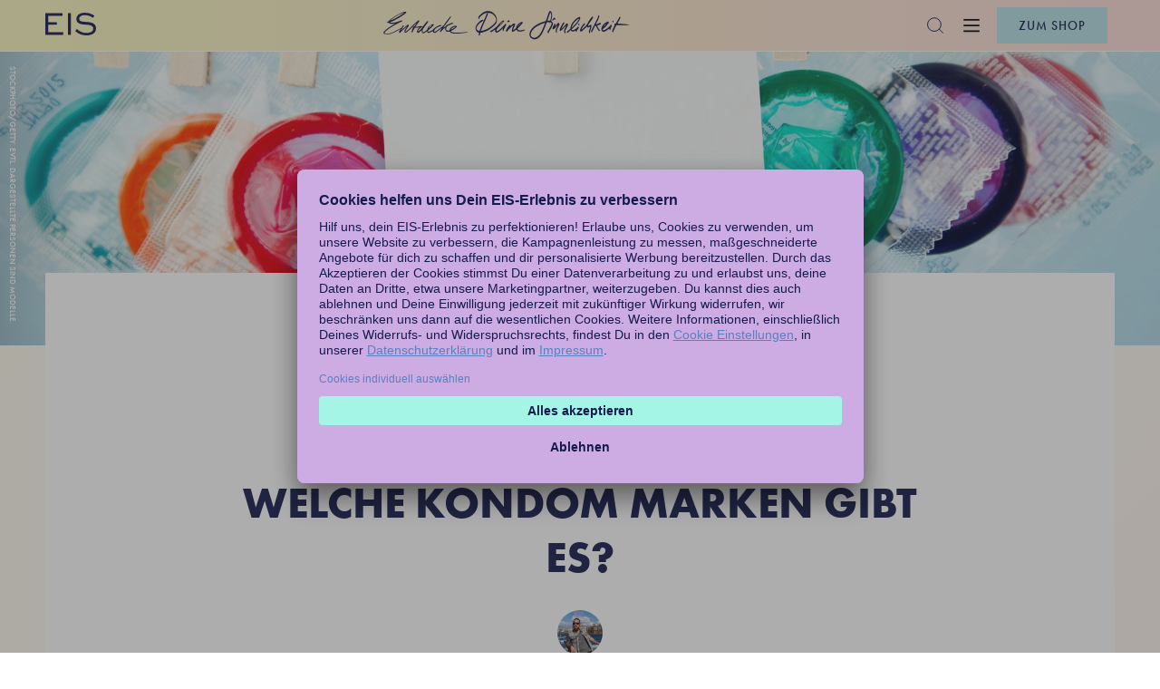

--- FILE ---
content_type: text/css; charset=UTF-8
request_url: https://www.eis.de/magazin/styles.4467432c544359f4.css
body_size: 6478
content:
.cdk-overlay-container,.cdk-global-overlay-wrapper{pointer-events:none;top:0;left:0;height:100%;width:100%}.cdk-overlay-container{position:fixed;z-index:1000}.cdk-overlay-container:empty{display:none}.cdk-global-overlay-wrapper{display:flex;position:absolute;z-index:1000}.cdk-overlay-pane{position:absolute;pointer-events:auto;box-sizing:border-box;z-index:1000;display:flex;max-width:100%;max-height:100%}.cdk-overlay-backdrop{position:absolute;top:0;bottom:0;left:0;right:0;z-index:1000;pointer-events:auto;-webkit-tap-highlight-color:transparent;transition:opacity .4s cubic-bezier(.25,.8,.25,1);opacity:0}.cdk-overlay-backdrop.cdk-overlay-backdrop-showing{opacity:1}.cdk-high-contrast-active .cdk-overlay-backdrop.cdk-overlay-backdrop-showing{opacity:.6}.cdk-overlay-dark-backdrop{background:rgba(0,0,0,.32)}.cdk-overlay-transparent-backdrop,.cdk-overlay-transparent-backdrop.cdk-overlay-backdrop-showing{opacity:0}.cdk-overlay-connected-position-bounding-box{position:absolute;z-index:1000;display:flex;flex-direction:column;min-width:1px;min-height:1px}.cdk-global-scrollblock{position:fixed;width:100%;overflow-y:scroll}@font-face{font-display:swap;font-family:Futura;font-style:normal;font-weight:600;src:url(Futura-Bold.759c8caf681492eb.woff2)}:root{--max-width: 1180px;--small-device: 800px}.cl-success{color:#69d308}.bg-cl-success{background-color:#69d308}.br-cl-success{border-color:#69d308}.cl-success-light{color:#edffdb}.bg-cl-success-light{background-color:#edffdb}.br-cl-success-light{border-color:#edffdb}.cl-success-dark{color:#3f5e03}.bg-cl-success-dark{background-color:#3f5e03}.br-cl-success-dark{border-color:#3f5e03}.cl-warning{color:#fe9f30}.bg-cl-warning{background-color:#fe9f30}.br-cl-warning{border-color:#fe9f30}.cl-danger{color:#d60000}.bg-cl-danger{background-color:#d60000}.br-cl-danger{border-color:#d60000}.cl-danger-light{color:#fee}.bg-cl-danger-light{background-color:#fee}.br-cl-danger-light{border-color:#fee}.cl-danger-dark{color:#900}.bg-cl-danger-dark{background-color:#900}.br-cl-danger-dark{border-color:#900}.cl-white{color:#fff}.bg-cl-white{background-color:#fff}.br-cl-white{border-color:#fff}.cl-grey-light{color:#f0f0f0}.bg-cl-grey-light{background-color:#f0f0f0}.br-cl-grey-light{border-color:#f0f0f0}.cl-grey{color:#b0b0b0}.bg-cl-grey{background-color:#b0b0b0}.br-cl-grey{border-color:#b0b0b0}.cl-grey-dark{color:#4d4d4d}.bg-cl-grey-dark{background-color:#4d4d4d}.br-cl-grey-dark{border-color:#4d4d4d}.cl-almost-black{color:#171717}.bg-cl-almost-black{background-color:#171717}.br-cl-almost-black{border-color:#171717}.cl-dark-blue{color:#141b4d}.bg-cl-dark-blue{background-color:#141b4d}.br-cl-dark-blue{border-color:#141b4d}.cl-blue{color:#b6dfe6}.bg-cl-blue{background-color:#b6dfe6}.br-cl-blue{border-color:#b6dfe6}.cl-pink{color:#f5b2db}.bg-cl-pink{background-color:#f5b2db}.br-cl-pink{border-color:#f5b2db}.cl-light-pink{color:#f8c4e3}.bg-cl-light-pink{background-color:#f8c4e3}.br-cl-light-pink{border-color:#f8c4e3}.cl-purple{color:#bdc4ec}.bg-cl-purple{background-color:#bdc4ec}.br-cl-purple{border-color:#bdc4ec}.cl-light-purple{color:#c2c8ee}.bg-cl-light-purple{background-color:#c2c8ee}.br-cl-light-purple{border-color:#c2c8ee}.cl-cyan{color:#9be6d7}.bg-cl-cyan{background-color:#9be6d7}.br-cl-cyan{border-color:#9be6d7}.cl-light-cyan{color:#9ce6d6}.bg-cl-light-cyan{background-color:#9ce6d6}.br-cl-light-cyan{border-color:#9ce6d6}.cl-green{color:#a5e19c}.bg-cl-green{background-color:#a5e19c}.br-cl-green{border-color:#a5e19c}.cl-light-green{color:#b5e6ab}.bg-cl-light-green{background-color:#b5e6ab}.br-cl-light-green{border-color:#b5e6ab}.cl-black{color:#000}.bg-cl-black{background-color:#000}.br-cl-black{border-color:#000}.cl-brown{color:#dcd8c8}.bg-cl-brown{background-color:#dcd8c8}.br-cl-brown{border-color:#dcd8c8}.cl-yellow{color:#f4efa1}.bg-cl-yellow{background-color:#f4efa1}.br-cl-yellow{border-color:#f4efa1}.cl-peach{color:#fdd0b2}.bg-cl-peach{background-color:#fdd0b2}.br-cl-peach{border-color:#fdd0b2}.cl-SweetPink{color:#f5b2db}.bg-cl-SweetPink{background-color:#f5b2db}.br-cl-SweetPink{border-color:#f5b2db}.cl-BelgianChocolate{color:#bdc4ec}.bg-cl-BelgianChocolate{background-color:#bdc4ec}.br-cl-BelgianChocolate{border-color:#bdc4ec}.cl-CookieDough{color:#dcd8c8}.bg-cl-CookieDough{background-color:#dcd8c8}.br-cl-CookieDough{border-color:#dcd8c8}.cl-IndianFig{color:#a5e19c}.bg-cl-IndianFig{background-color:#a5e19c}.br-cl-IndianFig{border-color:#a5e19c}.cl-ShopBlue{color:#b6dfe6}.bg-cl-ShopBlue{background-color:#b6dfe6}.br-cl-ShopBlue{border-color:#b6dfe6}.cl-DarkBlue{color:#141b4d}.bg-cl-DarkBlue{background-color:#141b4d}.br-cl-DarkBlue{border-color:#141b4d}.mrg-0{margin:0}.mrg-y-0{margin-top:0;margin-bottom:0}.mrg-x-0{margin-left:0;margin-right:0}.mrg-t-0{margin-top:0}.mrg-b-0{margin-bottom:0}.mrg-l-0{margin-left:0}.mrg-r-0{margin-right:0}.pad-0{padding:0}.pad-y-0{padding-top:0;padding-bottom:0}.pad-x-0{padding-left:0;padding-right:0}.pad-t-0{padding-top:0}.pad-b-0{padding-bottom:0}.pad-l-0{padding-left:0}.pad-r-0{padding-right:0}.mrg-xxs{margin:4px}.mrg-y-xxs{margin-top:4px;margin-bottom:4px}.mrg-x-xxs{margin-left:4px;margin-right:4px}.mrg-t-xxs{margin-top:4px}.mrg-b-xxs{margin-bottom:4px}.mrg-l-xxs{margin-left:4px}.mrg-r-xxs{margin-right:4px}.pad-xxs{padding:4px}.pad-y-xxs{padding-top:4px;padding-bottom:4px}.pad-x-xxs{padding-left:4px;padding-right:4px}.pad-t-xxs{padding-top:4px}.pad-b-xxs{padding-bottom:4px}.pad-l-xxs{padding-left:4px}.pad-r-xxs{padding-right:4px}.mrg-xs{margin:8px}.mrg-y-xs{margin-top:8px;margin-bottom:8px}.mrg-x-xs{margin-left:8px;margin-right:8px}.mrg-t-xs{margin-top:8px}.mrg-b-xs{margin-bottom:8px}.mrg-l-xs{margin-left:8px}.mrg-r-xs{margin-right:8px}.pad-xs{padding:8px}.pad-y-xs{padding-top:8px;padding-bottom:8px}.pad-x-xs{padding-left:8px;padding-right:8px}.pad-t-xs{padding-top:8px}.pad-b-xs{padding-bottom:8px}.pad-l-xs{padding-left:8px}.pad-r-xs{padding-right:8px}.mrg-s{margin:12px}.mrg-y-s{margin-top:12px;margin-bottom:12px}.mrg-x-s{margin-left:12px;margin-right:12px}.mrg-t-s{margin-top:12px}.mrg-b-s{margin-bottom:12px}.mrg-l-s{margin-left:12px}.mrg-r-s{margin-right:12px}.pad-s{padding:12px}.pad-y-s{padding-top:12px;padding-bottom:12px}.pad-x-s{padding-left:12px;padding-right:12px}.pad-t-s{padding-top:12px}.pad-b-s{padding-bottom:12px}.pad-l-s{padding-left:12px}.pad-r-s{padding-right:12px}.mrg-m{margin:16px}.mrg-y-m{margin-top:16px;margin-bottom:16px}.mrg-x-m{margin-left:16px;margin-right:16px}.mrg-t-m{margin-top:16px}.mrg-b-m{margin-bottom:16px}.mrg-l-m{margin-left:16px}.mrg-r-m{margin-right:16px}.pad-m{padding:16px}.pad-y-m{padding-top:16px;padding-bottom:16px}.pad-x-m{padding-left:16px;padding-right:16px}.pad-t-m{padding-top:16px}.pad-b-m{padding-bottom:16px}.pad-l-m{padding-left:16px}.pad-r-m{padding-right:16px}.mrg-l{margin:20px}.mrg-y-l{margin-top:20px;margin-bottom:20px}.mrg-x-l{margin-left:20px;margin-right:20px}.mrg-t-l{margin-top:20px}.mrg-b-l{margin-bottom:20px}.mrg-l-l{margin-left:20px}.mrg-r-l{margin-right:20px}.pad-l{padding:20px}.pad-y-l{padding-top:20px;padding-bottom:20px}.pad-x-l{padding-left:20px;padding-right:20px}.pad-t-l{padding-top:20px}.pad-b-l{padding-bottom:20px}.pad-l-l{padding-left:20px}.pad-r-l{padding-right:20px}.mrg-xl{margin:24px}.mrg-y-xl{margin-top:24px;margin-bottom:24px}.mrg-x-xl{margin-left:24px;margin-right:24px}.mrg-t-xl{margin-top:24px}.mrg-b-xl{margin-bottom:24px}.mrg-l-xl{margin-left:24px}.mrg-r-xl{margin-right:24px}.pad-xl{padding:24px}.pad-y-xl{padding-top:24px;padding-bottom:24px}.pad-x-xl{padding-left:24px;padding-right:24px}.pad-t-xl{padding-top:24px}.pad-b-xl{padding-bottom:24px}.pad-l-xl{padding-left:24px}.pad-r-xl{padding-right:24px}.mrg-xxl{margin:28px}.mrg-y-xxl{margin-top:28px;margin-bottom:28px}.mrg-x-xxl{margin-left:28px;margin-right:28px}.mrg-t-xxl{margin-top:28px}.mrg-b-xxl{margin-bottom:28px}.mrg-l-xxl{margin-left:28px}.mrg-r-xxl{margin-right:28px}.pad-xxl{padding:28px}.pad-y-xxl{padding-top:28px;padding-bottom:28px}.pad-x-xxl{padding-left:28px;padding-right:28px}.pad-t-xxl{padding-top:28px}.pad-b-xxl{padding-bottom:28px}.pad-l-xxl{padding-left:28px}.pad-r-xxl{padding-right:28px}.mrg-xxl-2{margin:32px}.mrg-y-xxl-2{margin-top:32px;margin-bottom:32px}.mrg-x-xxl-2{margin-left:32px;margin-right:32px}.mrg-t-xxl-2{margin-top:32px}.mrg-b-xxl-2{margin-bottom:32px}.mrg-l-xxl-2{margin-left:32px}.mrg-r-xxl-2{margin-right:32px}.pad-xxl-2{padding:32px}.pad-y-xxl-2{padding-top:32px;padding-bottom:32px}.pad-x-xxl-2{padding-left:32px;padding-right:32px}.pad-t-xxl-2{padding-top:32px}.pad-b-xxl-2{padding-bottom:32px}.pad-l-xxl-2{padding-left:32px}.pad-r-xxl-2{padding-right:32px}.mrg-xxl-3{margin:36px}.mrg-y-xxl-3{margin-top:36px;margin-bottom:36px}.mrg-x-xxl-3{margin-left:36px;margin-right:36px}.mrg-t-xxl-3{margin-top:36px}.mrg-b-xxl-3{margin-bottom:36px}.mrg-l-xxl-3{margin-left:36px}.mrg-r-xxl-3{margin-right:36px}.pad-xxl-3{padding:36px}.pad-y-xxl-3{padding-top:36px;padding-bottom:36px}.pad-x-xxl-3{padding-left:36px;padding-right:36px}.pad-t-xxl-3{padding-top:36px}.pad-b-xxl-3{padding-bottom:36px}.pad-l-xxl-3{padding-left:36px}.pad-r-xxl-3{padding-right:36px}.mrg-xxl-4{margin:40px}.mrg-y-xxl-4{margin-top:40px;margin-bottom:40px}.mrg-x-xxl-4{margin-left:40px;margin-right:40px}.mrg-t-xxl-4{margin-top:40px}.mrg-b-xxl-4{margin-bottom:40px}.mrg-l-xxl-4{margin-left:40px}.mrg-r-xxl-4{margin-right:40px}.pad-xxl-4{padding:40px}.pad-y-xxl-4{padding-top:40px;padding-bottom:40px}.pad-x-xxl-4{padding-left:40px;padding-right:40px}.pad-t-xxl-4{padding-top:40px}.pad-b-xxl-4{padding-bottom:40px}.pad-l-xxl-4{padding-left:40px}.pad-r-xxl-4{padding-right:40px}@font-face{font-display:swap;font-family:Futura;font-style:normal;font-weight:600;src:url(Futura-Bold.759c8caf681492eb.woff2)}@font-face{font-display:swap;font-family:Futura;font-style:normal;font-weight:400;src:url(Futura-Medium.8854a6488a169236.woff2)}@font-face{font-display:swap;font-family:Futura;font-style:normal;font-weight:100;src:url(Futura-Light.c02f7efa2db3a6dd.woff2)}.text-plain-xxs{font-family:Arial,sans-serif;font-size:.625rem;line-height:1rem;letter-spacing:normal}.text-plain-xs{font-family:Arial,sans-serif;font-size:.75rem;line-height:1rem;letter-spacing:normal}.text-plain-s{font-family:Arial,sans-serif;font-size:.8125rem;line-height:1.0625rem;letter-spacing:normal}.text-plain-m{font-family:Arial,sans-serif;font-size:1.125rem;line-height:1.375rem;letter-spacing:normal}.text-plain-l{font-family:Arial,sans-serif;font-size:1.25rem;line-height:1.5625rem;letter-spacing:normal}.text-plain-xl{font-family:Arial,sans-serif;font-size:1.875rem;line-height:2.1875rem;letter-spacing:normal}.text-fancy-l{font-family:Futura,sans-serif;font-size:1.5625rem;line-height:1.75rem;letter-spacing:normal;text-transform:uppercase}.text-fancy-xl{font-family:Futura,sans-serif;font-size:1.75rem;line-height:2rem;letter-spacing:normal;text-transform:uppercase}.text-fancy-xxl{font-family:Futura,sans-serif;font-size:2.375rem;line-height:3.375rem;letter-spacing:normal;text-transform:uppercase}@media only screen and (max-width: 599px){.text-fancy-xxl{font-family:Futura,sans-serif;font-size:1.75rem;line-height:2rem;letter-spacing:normal;text-transform:uppercase}}.text-fancy-xxxl{font-family:Futura,sans-serif;font-size:3rem;line-height:3.75rem;letter-spacing:normal;text-transform:uppercase}@media only screen and (max-width: 599px){.text-fancy-xxxl{font-family:Futura,sans-serif;font-size:2.375rem;line-height:3.375rem;letter-spacing:normal;text-transform:uppercase}}@media only screen and (max-width: 599px) and (max-width: 599px){.text-fancy-xxxl{font-family:Futura,sans-serif;font-size:1.75rem;line-height:2rem;letter-spacing:normal;text-transform:uppercase}}.text-fancy-m{font-family:Futura,sans-serif;font-size:1.125rem;line-height:1.5rem;letter-spacing:normal;text-transform:uppercase}.text-fancy-s{font-family:Futura,sans-serif;font-size:1rem;line-height:1.375rem;letter-spacing:normal}.weight-light{font-weight:100;font-variation-settings:"wght" 100}.weight-regular{font-weight:400;font-variation-settings:"wght" 400}.weight-medium{font-weight:500;font-variation-settings:"wght" 500}.weight-semibold{font-weight:600;font-variation-settings:"wght" 600}.weight-bold{font-weight:700;font-variation-settings:"wght" 700}.line-through{text-decoration:line-through}.align-left{text-align:left}.align-right{text-align:right}.align-center{text-align:center}@font-face{font-family:swiper-icons;src:url(data:application/font-woff;charset=utf-8;base64,\ [base64]//wADZ2x5ZgAAAywAAADMAAAD2MHtryVoZWFkAAABbAAAADAAAAA2E2+eoWhoZWEAAAGcAAAAHwAAACQC9gDzaG10eAAAAigAAAAZAAAArgJkABFsb2NhAAAC0AAAAFoAAABaFQAUGG1heHAAAAG8AAAAHwAAACAAcABAbmFtZQAAA/gAAAE5AAACXvFdBwlwb3N0AAAFNAAAAGIAAACE5s74hXjaY2BkYGAAYpf5Hu/j+W2+MnAzMYDAzaX6QjD6/4//Bxj5GA8AuRwMYGkAPywL13jaY2BkYGA88P8Agx4j+/8fQDYfA1AEBWgDAIB2BOoAeNpjYGRgYNBh4GdgYgABEMnIABJzYNADCQAACWgAsQB42mNgYfzCOIGBlYGB0YcxjYGBwR1Kf2WQZGhhYGBiYGVmgAFGBiQQkOaawtDAoMBQxXjg/wEGPcYDDA4wNUA2CCgwsAAAO4EL6gAAeNpj2M0gyAACqxgGNWBkZ2D4/wMA+xkDdgAAAHjaY2BgYGaAYBkGRgYQiAHyGMF8FgYHIM3DwMHABGQrMOgyWDLEM1T9/w8UBfEMgLzE////P/5//f/V/xv+r4eaAAeMbAxwIUYmIMHEgKYAYjUcsDAwsLKxc3BycfPw8jEQA/[base64]/uznmfPFBNODM2K7MTQ45YEAZqGP81AmGGcF3iPqOop0r1SPTaTbVkfUe4HXj97wYE+yNwWYxwWu4v1ugWHgo3S1XdZEVqWM7ET0cfnLGxWfkgR42o2PvWrDMBSFj/IHLaF0zKjRgdiVMwScNRAoWUoH78Y2icB/yIY09An6AH2Bdu/UB+yxopYshQiEvnvu0dURgDt8QeC8PDw7Fpji3fEA4z/PEJ6YOB5hKh4dj3EvXhxPqH/SKUY3rJ7srZ4FZnh1PMAtPhwP6fl2PMJMPDgeQ4rY8YT6Gzao0eAEA409DuggmTnFnOcSCiEiLMgxCiTI6Cq5DZUd3Qmp10vO0LaLTd2cjN4fOumlc7lUYbSQcZFkutRG7g6JKZKy0RmdLY680CDnEJ+UMkpFFe1RN7nxdVpXrC4aTtnaurOnYercZg2YVmLN/d/gczfEimrE/fs/bOuq29Zmn8tloORaXgZgGa78yO9/cnXm2BpaGvq25Dv9S4E9+5SIc9PqupJKhYFSSl47+Qcr1mYNAAAAeNptw0cKwkAAAMDZJA8Q7OUJvkLsPfZ6zFVERPy8qHh2YER+3i/BP83vIBLLySsoKimrqKqpa2hp6+jq6RsYGhmbmJqZSy0sraxtbO3sHRydnEMU4uR6yx7JJXveP7WrDycAAAAAAAH//wACeNpjYGRgYOABYhkgZgJCZgZNBkYGLQZtIJsFLMYAAAw3ALgAeNolizEKgDAQBCchRbC2sFER0YD6qVQiBCv/H9ezGI6Z5XBAw8CBK/m5iQQVauVbXLnOrMZv2oLdKFa8Pjuru2hJzGabmOSLzNMzvutpB3N42mNgZGBg4GKQYzBhYMxJLMlj4GBgAYow/P/PAJJhLM6sSoWKfWCAAwDAjgbRAAB42mNgYGBkAIIbCZo5IPrmUn0hGA0AO8EFTQAA) format("woff");font-weight:400;font-style:normal}:root{--swiper-theme-color: #007aff}.swiper-container{margin-left:auto;margin-right:auto;position:relative;overflow:hidden;list-style:none;padding:0;z-index:1}.swiper-container-vertical>.swiper-wrapper{flex-direction:column}.swiper-wrapper{position:relative;width:100%;height:100%;z-index:1;display:flex;transition-property:transform;box-sizing:content-box}.swiper-container-android .swiper-slide,.swiper-wrapper{transform:translate(0)}.swiper-container-multirow>.swiper-wrapper{flex-wrap:wrap}.swiper-container-multirow-column>.swiper-wrapper{flex-wrap:wrap;flex-direction:column}.swiper-container-free-mode>.swiper-wrapper{transition-timing-function:ease-out;margin:0 auto}.swiper-container-pointer-events{touch-action:pan-y}.swiper-container-pointer-events.swiper-container-vertical{touch-action:pan-x}.swiper-slide{flex-shrink:0;width:100%;height:100%;position:relative;transition-property:transform}.swiper-slide-invisible-blank{visibility:hidden}.swiper-container-autoheight,.swiper-container-autoheight .swiper-slide{height:auto}.swiper-container-autoheight .swiper-wrapper{align-items:flex-start;transition-property:transform,height}.swiper-container-3d{perspective:1200px}.swiper-container-3d .swiper-wrapper,.swiper-container-3d .swiper-slide,.swiper-container-3d .swiper-slide-shadow-left,.swiper-container-3d .swiper-slide-shadow-right,.swiper-container-3d .swiper-slide-shadow-top,.swiper-container-3d .swiper-slide-shadow-bottom,.swiper-container-3d .swiper-cube-shadow{transform-style:preserve-3d}.swiper-container-3d .swiper-slide-shadow-left,.swiper-container-3d .swiper-slide-shadow-right,.swiper-container-3d .swiper-slide-shadow-top,.swiper-container-3d .swiper-slide-shadow-bottom{position:absolute;left:0;top:0;width:100%;height:100%;pointer-events:none;z-index:10}.swiper-container-3d .swiper-slide-shadow-left{background-image:linear-gradient(to left,rgba(0,0,0,.5),rgba(0,0,0,0))}.swiper-container-3d .swiper-slide-shadow-right{background-image:linear-gradient(to right,rgba(0,0,0,.5),rgba(0,0,0,0))}.swiper-container-3d .swiper-slide-shadow-top{background-image:linear-gradient(to top,rgba(0,0,0,.5),rgba(0,0,0,0))}.swiper-container-3d .swiper-slide-shadow-bottom{background-image:linear-gradient(to bottom,rgba(0,0,0,.5),rgba(0,0,0,0))}.swiper-container-css-mode>.swiper-wrapper{overflow:auto;scrollbar-width:none;-ms-overflow-style:none}.swiper-container-css-mode>.swiper-wrapper::-webkit-scrollbar{display:none}.swiper-container-css-mode>.swiper-wrapper>.swiper-slide{scroll-snap-align:start start}.swiper-container-horizontal.swiper-container-css-mode>.swiper-wrapper{scroll-snap-type:x mandatory}.swiper-container-vertical.swiper-container-css-mode>.swiper-wrapper{scroll-snap-type:y mandatory}:root{--swiper-navigation-size: 44px}.swiper-button-prev,.swiper-button-next{position:absolute;top:50%;width:calc(var(--swiper-navigation-size) / 44 * 27);height:var(--swiper-navigation-size);margin-top:calc(0px - var(--swiper-navigation-size) / 2);z-index:10;cursor:pointer;display:flex;align-items:center;justify-content:center;color:var(--swiper-navigation-color, var(--swiper-theme-color))}.swiper-button-prev.swiper-button-disabled,.swiper-button-next.swiper-button-disabled{opacity:.35;cursor:auto;pointer-events:none}.swiper-button-prev:after,.swiper-button-next:after{font-family:swiper-icons;font-size:var(--swiper-navigation-size);text-transform:none!important;letter-spacing:0;text-transform:none;font-feature-settings:;font-variant:initial;line-height:1}.swiper-button-prev,.swiper-container-rtl .swiper-button-next{left:10px;right:auto}.swiper-button-prev:after,.swiper-container-rtl .swiper-button-next:after{content:"prev"}.swiper-button-next,.swiper-container-rtl .swiper-button-prev{right:10px;left:auto}.swiper-button-next:after,.swiper-container-rtl .swiper-button-prev:after{content:"next"}.swiper-button-prev.swiper-button-white,.swiper-button-next.swiper-button-white{--swiper-navigation-color: #ffffff}.swiper-button-prev.swiper-button-black,.swiper-button-next.swiper-button-black{--swiper-navigation-color: #000000}.swiper-button-lock{display:none}.swiper-pagination{position:absolute;text-align:center;transition:.3s opacity;transform:translate(0);z-index:10}.swiper-pagination.swiper-pagination-hidden{opacity:0}.swiper-pagination-fraction,.swiper-pagination-custom,.swiper-container-horizontal>.swiper-pagination-bullets{bottom:10px;left:0;width:100%}.swiper-pagination-bullets-dynamic{overflow:hidden;font-size:0}.swiper-pagination-bullets-dynamic .swiper-pagination-bullet{transform:scale(.33);position:relative}.swiper-pagination-bullets-dynamic .swiper-pagination-bullet-active,.swiper-pagination-bullets-dynamic .swiper-pagination-bullet-active-main{transform:scale(1)}.swiper-pagination-bullets-dynamic .swiper-pagination-bullet-active-prev{transform:scale(.66)}.swiper-pagination-bullets-dynamic .swiper-pagination-bullet-active-prev-prev{transform:scale(.33)}.swiper-pagination-bullets-dynamic .swiper-pagination-bullet-active-next{transform:scale(.66)}.swiper-pagination-bullets-dynamic .swiper-pagination-bullet-active-next-next{transform:scale(.33)}.swiper-pagination-bullet{width:8px;height:8px;display:inline-block;border-radius:50%;background:#000;opacity:.2}button.swiper-pagination-bullet{border:none;margin:0;padding:0;box-shadow:none;-webkit-appearance:none;-moz-appearance:none;appearance:none}.swiper-pagination-clickable .swiper-pagination-bullet{cursor:pointer}.swiper-pagination-bullet-active{opacity:1;background:var(--swiper-pagination-color, var(--swiper-theme-color))}.swiper-container-vertical>.swiper-pagination-bullets{right:10px;top:50%;transform:translateY(-50%)}.swiper-container-vertical>.swiper-pagination-bullets .swiper-pagination-bullet{margin:6px 0;display:block}.swiper-container-vertical>.swiper-pagination-bullets.swiper-pagination-bullets-dynamic{top:50%;transform:translateY(-50%);width:8px}.swiper-container-vertical>.swiper-pagination-bullets.swiper-pagination-bullets-dynamic .swiper-pagination-bullet{display:inline-block;transition:.2s transform,.2s top}.swiper-container-horizontal>.swiper-pagination-bullets .swiper-pagination-bullet{margin:0 4px}.swiper-container-horizontal>.swiper-pagination-bullets.swiper-pagination-bullets-dynamic{left:50%;transform:translate(-50%);white-space:nowrap}.swiper-container-horizontal>.swiper-pagination-bullets.swiper-pagination-bullets-dynamic .swiper-pagination-bullet{transition:.2s transform,.2s left}.swiper-container-horizontal.swiper-container-rtl>.swiper-pagination-bullets-dynamic .swiper-pagination-bullet{transition:.2s transform,.2s right}.swiper-pagination-progressbar{background:rgba(0,0,0,.25);position:absolute}.swiper-pagination-progressbar .swiper-pagination-progressbar-fill{background:var(--swiper-pagination-color, var(--swiper-theme-color));position:absolute;left:0;top:0;width:100%;height:100%;transform:scale(0);transform-origin:left top}.swiper-container-rtl .swiper-pagination-progressbar .swiper-pagination-progressbar-fill{transform-origin:right top}.swiper-container-horizontal>.swiper-pagination-progressbar,.swiper-container-vertical>.swiper-pagination-progressbar.swiper-pagination-progressbar-opposite{width:100%;height:4px;left:0;top:0}.swiper-container-vertical>.swiper-pagination-progressbar,.swiper-container-horizontal>.swiper-pagination-progressbar.swiper-pagination-progressbar-opposite{width:4px;height:100%;left:0;top:0}.swiper-pagination-white{--swiper-pagination-color: #ffffff}.swiper-pagination-black{--swiper-pagination-color: #000000}.swiper-pagination-lock{display:none}.swiper-scrollbar{border-radius:10px;position:relative;-ms-touch-action:none;background:rgba(0,0,0,.1)}.swiper-container-horizontal>.swiper-scrollbar{position:absolute;left:1%;bottom:3px;z-index:50;height:5px;width:98%}.swiper-container-vertical>.swiper-scrollbar{position:absolute;right:3px;top:1%;z-index:50;width:5px;height:98%}.swiper-scrollbar-drag{height:100%;width:100%;position:relative;background:rgba(0,0,0,.5);border-radius:10px;left:0;top:0}.swiper-scrollbar-cursor-drag{cursor:move}.swiper-scrollbar-lock{display:none}.swiper-zoom-container{width:100%;height:100%;display:flex;justify-content:center;align-items:center;text-align:center}.swiper-zoom-container>img,.swiper-zoom-container>svg,.swiper-zoom-container>canvas{max-width:100%;max-height:100%;object-fit:contain}.swiper-slide-zoomed{cursor:move}.swiper-lazy-preloader{width:42px;height:42px;position:absolute;left:50%;top:50%;margin-left:-21px;margin-top:-21px;z-index:10;transform-origin:50%;animation:swiper-preloader-spin 1s infinite linear;box-sizing:border-box;border:4px solid var(--swiper-preloader-color, var(--swiper-theme-color));border-radius:50%;border-top-color:transparent}.swiper-lazy-preloader-white{--swiper-preloader-color: #fff}.swiper-lazy-preloader-black{--swiper-preloader-color: #000}@keyframes swiper-preloader-spin{to{transform:rotate(360deg)}}.swiper-container .swiper-notification{position:absolute;left:0;top:0;pointer-events:none;opacity:0;z-index:-1000}.swiper-container-fade.swiper-container-free-mode .swiper-slide{transition-timing-function:ease-out}.swiper-container-fade .swiper-slide{pointer-events:none;transition-property:opacity}.swiper-container-fade .swiper-slide .swiper-slide{pointer-events:none}.swiper-container-fade .swiper-slide-active,.swiper-container-fade .swiper-slide-active .swiper-slide-active{pointer-events:auto}.swiper-container-cube{overflow:visible}.swiper-container-cube .swiper-slide{pointer-events:none;-webkit-backface-visibility:hidden;backface-visibility:hidden;z-index:1;visibility:hidden;transform-origin:0 0;width:100%;height:100%}.swiper-container-cube .swiper-slide .swiper-slide{pointer-events:none}.swiper-container-cube.swiper-container-rtl .swiper-slide{transform-origin:100% 0}.swiper-container-cube .swiper-slide-active,.swiper-container-cube .swiper-slide-active .swiper-slide-active{pointer-events:auto}.swiper-container-cube .swiper-slide-active,.swiper-container-cube .swiper-slide-next,.swiper-container-cube .swiper-slide-prev,.swiper-container-cube .swiper-slide-next+.swiper-slide{pointer-events:auto;visibility:visible}.swiper-container-cube .swiper-slide-shadow-top,.swiper-container-cube .swiper-slide-shadow-bottom,.swiper-container-cube .swiper-slide-shadow-left,.swiper-container-cube .swiper-slide-shadow-right{z-index:0;-webkit-backface-visibility:hidden;backface-visibility:hidden}.swiper-container-cube .swiper-cube-shadow{position:absolute;left:0;bottom:0px;width:100%;height:100%;opacity:.6;z-index:0}.swiper-container-cube .swiper-cube-shadow:before{content:"";background:#000;position:absolute;left:0;top:0;bottom:0;right:0;filter:blur(50px)}.swiper-container-flip{overflow:visible}.swiper-container-flip .swiper-slide{pointer-events:none;-webkit-backface-visibility:hidden;backface-visibility:hidden;z-index:1}.swiper-container-flip .swiper-slide .swiper-slide{pointer-events:none}.swiper-container-flip .swiper-slide-active,.swiper-container-flip .swiper-slide-active .swiper-slide-active{pointer-events:auto}.swiper-container-flip .swiper-slide-shadow-top,.swiper-container-flip .swiper-slide-shadow-bottom,.swiper-container-flip .swiper-slide-shadow-left,.swiper-container-flip .swiper-slide-shadow-right{z-index:0;-webkit-backface-visibility:hidden;backface-visibility:hidden}html,body{overflow-y:unset;box-sizing:border-box;max-width:100vw;margin:0;padding:0;background:#fefdec;background:linear-gradient(135deg,#fefdec 0%,#fef4f2 33%,#f5f9f9 66%,#f5fefe 100%)}html p,body p{font-family:Arial,sans-serif;font-size:1rem;line-height:1.375rem;letter-spacing:normal}html h1,html h2,html h3,html h4,html p,body h1,body h2,body h3,body h4,body p{margin:0}body{overflow:auto;-webkit-hyphens:auto;hyphens:auto}body.disable-scroll{overflow:hidden}.eis-image{margin:40px 0}*:focus{outline:none!important}


--- FILE ---
content_type: application/javascript; charset=UTF-8
request_url: https://www.eis.de/magazin/224.047bf071b78d20af.js
body_size: 9477
content:
"use strict";(self.webpackChunkeis=self.webpackChunkeis||[]).push([[224],{3224:(D,E,n)=>{n.d(E,{y:()=>c});var e=n(9808),M=n(2056),y=n(5635),m=n(5317),C=n(9362),u=n(2970),s=n(5e3);let c=(()=>{class l{}return l.\u0275fac=function(x){return new(x||l)},l.\u0275mod=s.oAB({type:l}),l.\u0275inj=s.cJS({imports:[[e.ez,M.G,y.$,m.c,C.Q,u.JP]]}),l})()},196:(D,E,n)=>{n.d(E,{F:()=>T});var e=n(5e3),M=n(2340),y=n(3981),m=n(9808),C=n(7998),u=n(9714),s=n(2970),c=n(4869);function l(v,I){if(1&v&&(e.TgZ(0,"div",15),e._UZ(1,"eis-media",16),e.qZA()),2&v){const p=e.oxw(2);e.xp6(1),e.Q6J("source",p.article.header.element)}}function d(v,I){1&v&&(e.TgZ(0,"div",17),e._UZ(1,"eis-icon",18),e.qZA())}function x(v,I){if(1&v){const p=e.EpF();e.TgZ(0,"a",1),e.YNc(1,l,2,1,"div",2),e.TgZ(2,"div",3),e.TgZ(3,"div",4,5),e.YNc(5,d,2,0,"div",6),e.TgZ(6,"div",7),e._uU(7),e.qZA(),e.TgZ(8,"div",8),e._uU(9),e.qZA(),e.TgZ(10,"div",9),e._uU(11),e.ALo(12,"date"),e.qZA(),e.qZA(),e.TgZ(13,"div",10),e.TgZ(14,"div",11),e._UZ(15,"p",12),e.qZA(),e.TgZ(16,"div",13),e.TgZ(17,"eis-chip-list",14),e.NdJ("chipClicked",function(U){return e.CHM(p),e.oxw().emitNavigateToCategory(U)}),e.qZA(),e.qZA(),e.qZA(),e.qZA(),e.qZA()}if(2&v){const p=e.oxw();e.ekj("category-tile--is-hot",p.article.isHot&&!p.isSmall),e.Q6J("href",p.href,e.LSH),e.xp6(1),e.Q6J("ngIf",!!p.article.header),e.xp6(2),e.Q6J("ngClass","bg-cl-"+(null==p.article.category?null:p.article.category.colour)),e.xp6(2),e.Q6J("ngIf",p.article.isHot),e.xp6(2),e.hij(" ",p.article.subtitle," "),e.xp6(2),e.hij(" ",p.article.title," "),e.xp6(2),e.hij(" ",e.lcZ(12,12,p.article.releaseDate)," "),e.xp6(4),e.Q6J("data",p.article.bodytext)("ngClass","summary-text--"+(null==p.article.category?null:p.article.category.colour)),e.xp6(2),e.Q6J("chips",p.article.subcategories)}}let T=(()=>{class v{constructor(p){this._domainService=p,this.href="",this.isSmall=!1,this.navigateToCategory=new e.vpe}set article(p){if(this._article=p,!p||!p.category)return;const k=this._domainService.getHostUrl();this.href=`${k}${M.N.BASE_HREF}${null==p?void 0:p.category.slug}/${p.slug}`}get article(){return this._article}emitNavigateToCategory(p){!p.slug||this.navigateToCategory.emit(p.slug)}}return v.\u0275fac=function(p){return new(p||v)(e.Y36(y.N))},v.\u0275cmp=e.Xpm({type:v,selectors:[["eis-article-tile"]],inputs:{article:"article",isSmall:"isSmall"},outputs:{navigateToCategory:"navigateToCategory"},decls:1,vars:1,consts:[["class","category-tile",3,"category-tile--is-hot","href",4,"ngIf"],[1,"category-tile",3,"href"],["class","category-tile__header",4,"ngIf"],[1,"flex-row"],[1,"category-tile__text",3,"ngClass"],["textContainer",""],["class","icon",4,"ngIf"],[1,"subtitle"],[1,"title"],[1,"date"],[1,"flex-column"],[1,"category-tile__content"],["markdown","",1,"summary-text",3,"data","ngClass"],[1,"category-tile__tags"],["align","flex-start",1,"tags",3,"chips","chipClicked"],[1,"category-tile__header"],[3,"source"],[1,"icon"],["name","flame","size","80"]],template:function(p,k){1&p&&e.YNc(0,x,18,14,"a",0),2&p&&e.Q6J("ngIf",!!k.article)},directives:[m.O5,C.R,m.mk,u.o,s.lF,c.r],pipes:[m.uU],styles:['@font-face{font-display:swap;font-family:Futura;font-style:normal;font-weight:600;src:url(Futura-Bold.759c8caf681492eb.woff2)}@font-face{font-display:swap;font-family:Futura;font-style:normal;font-weight:400;src:url(Futura-Medium.8854a6488a169236.woff2)}@font-face{font-display:swap;font-family:Futura;font-style:normal;font-weight:100;src:url(Futura-Light.c02f7efa2db3a6dd.woff2)}[_nghost-%COMP%]{display:block;position:relative;box-sizing:border-box;height:100%}.category-tile[_ngcontent-%COMP%]{display:flex;flex-direction:column;position:relative;background:white;height:100%;text-decoration:none}.category-tile__header[_ngcontent-%COMP%]{display:block;position:relative;width:100%;height:180px}.category-tile__header[_ngcontent-%COMP%]   img[_ngcontent-%COMP%]{width:100%;height:100%;object-fit:cover}.category-tile__text[_ngcontent-%COMP%]{position:relative;height:160px;box-sizing:border-box;width:70%;z-index:3;margin:-50px auto auto;display:flex;justify-content:center;align-items:center;color:#fff;flex-direction:column;padding:16px;line-height:1.2}.category-tile__text[_ngcontent-%COMP%]   .icon[_ngcontent-%COMP%]{position:absolute;top:-50px;left:24px;width:80px;height:80px;border-radius:50%;background:white;box-shadow:0 7px 11px -3px #00000094}.category-tile__text[_ngcontent-%COMP%]   .subtitle[_ngcontent-%COMP%], .category-tile__text[_ngcontent-%COMP%]   .date[_ngcontent-%COMP%]{font-family:Futura,sans-serif;font-size:.75rem;line-height:.875rem;letter-spacing:normal;text-transform:uppercase;text-align:left;width:100%}.category-tile__text[_ngcontent-%COMP%]   .title[_ngcontent-%COMP%]{font-weight:400;font-variation-settings:"wght" 400;font-family:Futura,sans-serif;font-size:1.125rem;line-height:1.5rem;letter-spacing:normal;text-transform:uppercase;margin:8px 0;text-align:left;width:100%}.category-tile__content[_ngcontent-%COMP%]{font-family:Arial,sans-serif;font-size:1rem;line-height:1.375rem;letter-spacing:normal;display:flex;flex-direction:column;padding:24px 24px 12px;background:white}.category-tile__content[_ngcontent-%COMP%]    {font-family:Arial,sans-serif;font-size:1rem;line-height:1.375rem;letter-spacing:normal;color:#141b4d}.category-tile__content[_ngcontent-%COMP%]   .summary-text[_ngcontent-%COMP%]{display:-webkit-box;-webkit-line-clamp:3;-webkit-box-orient:vertical;overflow:hidden}.category-tile__content[_ngcontent-%COMP%]   .summary-text[_ngcontent-%COMP%]     .eis-link{text-decoration:none;color:#141b4d;box-sizing:border-box;background:linear-gradient(120deg,#F5B2DB 0%,#F5B2DB 100%);background-size:100% 40%!important;background-repeat:no-repeat;background-position:0 90%;transition-duration:.3s}.category-tile__content[_ngcontent-%COMP%]   .summary-text[_ngcontent-%COMP%]     .eis-link:hover{background-size:100% 100%!important}.category-tile__content[_ngcontent-%COMP%]   .summary-text--SweetPink[_ngcontent-%COMP%]     .eis-link{background:linear-gradient(120deg,#F5B2DB 0%,#F5B2DB 100%);background-repeat:no-repeat;background-position:0 90%}.category-tile__content[_ngcontent-%COMP%]   .summary-text--BelgianChocolate[_ngcontent-%COMP%]     .eis-link{background:linear-gradient(120deg,#BDC4EC 0%,#BDC4EC 100%);background-repeat:no-repeat;background-position:0 90%}.category-tile__content[_ngcontent-%COMP%]   .summary-text--CookieDough[_ngcontent-%COMP%]     .eis-link{background:linear-gradient(120deg,#DCD8C8 0%,#DCD8C8 100%);background-repeat:no-repeat;background-position:0 90%}.category-tile__content[_ngcontent-%COMP%]   .summary-text--IndianFig[_ngcontent-%COMP%]     .eis-link{background:linear-gradient(120deg,#A5E19C 0%,#A5E19C 100%);background-repeat:no-repeat;background-position:0 90%}.category-tile__content[_ngcontent-%COMP%]   .summary-text--ShopBlue[_ngcontent-%COMP%]     .eis-link{background:linear-gradient(120deg,#B6DFE6 0%,#B6DFE6 100%);background-repeat:no-repeat;background-position:0 90%}.category-tile__content[_ngcontent-%COMP%]   .summary-text--DarkBlue[_ngcontent-%COMP%]     .eis-link{background:linear-gradient(120deg,#B6DFE6 0%,#B6DFE6 100%);background-repeat:no-repeat;background-position:0 90%}.category-tile__tags[_ngcontent-%COMP%]{padding:0 24px 24px}@media only screen and (min-width: 599px){.category-tile--is-hot[_ngcontent-%COMP%]{flex-wrap:wrap;flex-direction:row}.category-tile--is-hot[_ngcontent-%COMP%]   .category-tile__header[_ngcontent-%COMP%]{height:300px}.category-tile--is-hot[_ngcontent-%COMP%]   .category-tile__text[_ngcontent-%COMP%]{width:calc(100% - 80px);margin-left:40px;max-width:300px}.category-tile--is-hot[_ngcontent-%COMP%]   .category-tile__content[_ngcontent-%COMP%]{padding:40px 40px 12px}.category-tile--is-hot[_ngcontent-%COMP%]   .category-tile__tags[_ngcontent-%COMP%]{padding:0 40px 40px}.category-tile--is-hot[_ngcontent-%COMP%]   .flex-row[_ngcontent-%COMP%]{display:flex;flex-direction:column}}.category-tile[_ngcontent-%COMP%]   .flex-column[_ngcontent-%COMP%]{display:flex;flex-direction:column}'],changeDetection:0}),v})()},8005:(D,E,n)=>{n.d(E,{x:()=>u});var e=n(5e3),M=n(9808),y=n(7998);function m(s,c){if(1&s&&(e.TgZ(0,"div",3),e._UZ(1,"eis-media",4),e.qZA()),2&s){const l=e.oxw();e.xp6(1),e.Q6J("source",null==l.header?null:l.header.element)("isStockImage",l.header.isStockImage)("position","left")("loading",l.lazy?"lazy":"eager")}}function C(s,c){if(1&s&&(e.TgZ(0,"div",5),e.TgZ(1,"h1",6),e._uU(2),e.qZA(),e.TgZ(3,"h3",7),e._uU(4),e.qZA(),e.qZA()),2&s){const l=e.oxw();e.xp6(2),e.hij(" ",l.title," "),e.xp6(2),e.hij(" ",l.subtitle," ")}}let u=(()=>{class s{constructor(){this.displayText=!1,this.isStockImage=!1,this.lazy=!1}}return s.\u0275fac=function(l){return new(l||s)},s.\u0275cmp=e.Xpm({type:s,selectors:[["eis-hero"]],inputs:{displayText:"displayText",title:"title",subtitle:"subtitle",url:"url",isStockImage:"isStockImage",header:"header",lazy:"lazy"},decls:3,vars:2,consts:[[1,"hero"],["class","hero__background",4,"ngIf"],["class","hero__title",4,"ngIf"],[1,"hero__background"],[3,"source","isStockImage","position","loading"],[1,"hero__title"],[1,"text-fancy-xxxl"],[1,"text-fancy-xxl"]],template:function(l,d){1&l&&(e.TgZ(0,"div",0),e.YNc(1,m,2,4,"div",1),e.YNc(2,C,5,2,"div",2),e.qZA()),2&l&&(e.xp6(1),e.Q6J("ngIf",d.header),e.xp6(1),e.Q6J("ngIf",d.displayText))},directives:[M.O5,y.R],styles:["@font-face{font-display:swap;font-family:Futura;font-style:normal;font-weight:600;src:url(Futura-Bold.759c8caf681492eb.woff2)}@font-face{font-display:swap;font-family:Futura;font-style:normal;font-weight:400;src:url(Futura-Medium.8854a6488a169236.woff2)}@font-face{font-display:swap;font-family:Futura;font-style:normal;font-weight:100;src:url(Futura-Light.c02f7efa2db3a6dd.woff2)}[_nghost-%COMP%]{display:block;position:relative}.hero[_ngcontent-%COMP%]{width:100%;height:45vh;display:flex;justify-items:center;align-items:center;flex-direction:column;color:#fff;position:relative}.hero__background[_ngcontent-%COMP%]{position:absolute;top:0;left:0;width:100%;height:100%;overflow:hidden}.hero__title[_ngcontent-%COMP%]{margin:auto;z-index:99;padding:16px}.hero__title[_ngcontent-%COMP%]   h1[_ngcontent-%COMP%], .hero__title[_ngcontent-%COMP%]   h3[_ngcontent-%COMP%]{letter-spacing:.12em;font-size:3rem;font-weight:700;text-transform:uppercase;text-align:center;text-shadow:0 0 12px rgba(0,0,0,.6)}.hero__title[_ngcontent-%COMP%]   h3[_ngcontent-%COMP%]{letter-spacing:.05em;font-size:2rem;font-weight:400}@media only screen and (max-width: 599px){.hero__title[_ngcontent-%COMP%]   h1[_ngcontent-%COMP%]{font-family:Futura,sans-serif;font-size:3rem;line-height:3.75rem;letter-spacing:normal;text-transform:uppercase}.hero__title[_ngcontent-%COMP%]   h3[_ngcontent-%COMP%]{font-family:Futura,sans-serif;font-size:.875rem;line-height:1.125rem;letter-spacing:normal;margin-top:16px;font-size:1.2rem;line-height:1.4}}"],changeDetection:0}),s})()},6627:(D,E,n)=>{n.d(E,{g:()=>C});var e=n(9808),M=n(5635),y=n(5317),m=n(5e3);let C=(()=>{class u{}return u.\u0275fac=function(c){return new(c||u)},u.\u0275mod=m.oAB({type:u}),u.\u0275inj=m.cJS({imports:[[e.ez,M.$,y.c]]}),u})()},7998:(D,E,n)=>{n.d(E,{R:()=>V});var e=n(5e3),M=n(2618),y=n(9808),m=n(8929),C=n(4850),u=(()=>{return(o=u||(u={})).loading="loading",o.error="error",o.loaded="loaded",u;var o})();let s=(()=>{class o{constructor(){this.stateSource=new m.xQ,this.state$=this.stateSource,this.isLoading$=this.state$.pipe((0,C.U)(i=>i===u.loading)),this.isError$=this.state$.pipe((0,C.U)(i=>i===u.error)),this.isLoaded$=this.state$.pipe((0,C.U)(i=>i===u.loaded))}emitLoaded(){this.stateSource.next(u.loaded)}emitError(){this.stateSource.next(u.error)}emitLoading(){this.stateSource.next(u.loading)}}return o.\u0275fac=function(i){return new(i||o)},o.\u0275prov=e.Yz7({token:o,factory:o.\u0275fac,providedIn:"root"}),o})();var c=(()=>{return(o=c||(c={})).flex="flex",o.none="none",c;var o})();class l{}const d=["*"];let x=(()=>{class o{constructor(i){this.el=i}ngAfterContentChecked(){!this.dirs||this.dirs.forEach(i=>{i.height=this.height,i.width=this.width})}}return o.\u0275fac=function(i){return new(i||o)(e.Y36(e.SBq))},o.\u0275cmp=e.Xpm({type:o,selectors:[["eis-progressive-image"]],contentQueries:function(i,_,A){if(1&i&&e.Suo(A,l,4),2&i){let F;e.iGM(F=e.CRH())&&(_.dirs=F)}},hostVars:4,hostBindings:function(i,_){2&i&&e.Udp("height",_.height,"px")("width",_.width,"px")},inputs:{height:"height",width:"width"},features:[e._Bn([s])],ngContentSelectors:d,decls:1,vars:0,template:function(i,_){1&i&&(e.F$t(),e.Hsn(0))},styles:["[_nghost-%COMP%]{display:flex;position:relative;height:100%;justify-content:flex-end}"]}),o})();var T=n(8599);let v=(()=>{class o{constructor(i){this.imageState=i,this.display=c.flex}set src(i){this.imageState.emitLoading(),this._src=i}get src(){return this._src}onLoad(){this.imageState.emitLoaded()}onError(){this.imageState.emitError()}ngOnInit(){this.imageState.isLoaded$.subscribe(i=>{this.display=i?c.flex:c.none})}}return o.\u0275fac=function(i){return new(i||o)(e.Y36(s))},o.\u0275dir=e.lG2({type:o,selectors:[["img","appProgressiveImage",""]],hostVars:7,hostBindings:function(i,_){1&i&&e.NdJ("load",function(){return _.onLoad()})("error",function(){return _.onError()}),2&i&&(e.uIk("src",_.src,e.LSH),e.Udp("display",_.display)("width",_.width,"px")("height",_.height,"px"))},inputs:{src:"src"},features:[e._Bn([{provide:l,useExisting:(0,e.Gpc)(()=>o)}])]}),o})(),I=(()=>{class o{constructor(i){this.imageState=i,this.display=c.flex}ngOnInit(){this.imageState.isLoading$.subscribe(i=>{this.display=i?c.flex:c.none})}}return o.\u0275fac=function(i){return new(i||o)(e.Y36(s))},o.\u0275dir=e.lG2({type:o,selectors:[["","appProgressiveImagePlaceholder",""]],hostVars:6,hostBindings:function(i,_){2&i&&e.Udp("display",_.display)("width",_.width,"px")("height",_.height,"px")},features:[e._Bn([{provide:l,useExisting:(0,e.Gpc)(()=>o)}])]}),o})(),p=(()=>{class o{constructor(i){this.imageState=i,this.display=c.none}ngOnInit(){this.imageState.isError$.subscribe(i=>{this.display=i?c.flex:c.none})}}return o.\u0275fac=function(i){return new(i||o)(e.Y36(s))},o.\u0275dir=e.lG2({type:o,selectors:[["","appProgressiveImageFallback",""]],hostVars:6,hostBindings:function(i,_){2&i&&e.Udp("display",_.display)("width",_.width,"px")("height",_.height,"px")},features:[e._Bn([{provide:l,useExisting:(0,e.Gpc)(()=>o)}])]}),o})();var k=n(7164);function U(o,P){1&o&&e.GkF(0)}const w=function(o){return{$implicit:o}};function Z(o,P){if(1&o&&(e.ynx(0),e.TgZ(1,"a",8),e.YNc(2,U,1,0,"ng-container",9),e.qZA(),e.BQk()),2&o){e.oxw();const i=e.MAs(1),_=e.oxw(),A=e.MAs(2);e.xp6(1),e.ekj("link-disabled",!_.link),e.Q6J("href",_.externalLink,e.LSH),e.xp6(1),e.Q6J("ngTemplateOutlet",A)("ngTemplateOutletContext",e.VKq(5,w,i))}}function Y(o,P){1&o&&e.GkF(0)}function z(o,P){if(1&o&&(e.TgZ(0,"a",10),e.YNc(1,Y,1,0,"ng-container",9),e.qZA()),2&o){e.oxw();const i=e.MAs(1),_=e.oxw(),A=e.MAs(2);e.ekj("link-disabled",!_.link),e.Q6J("routerLink",_.routerLink),e.xp6(1),e.Q6J("ngTemplateOutlet",A)("ngTemplateOutletContext",e.VKq(5,w,i))}}function N(o,P){if(1&o&&(e.TgZ(0,"eis-progressive-image",4,5),e.YNc(2,Z,3,7,"ng-container",6),e.YNc(3,z,2,7,"ng-template",null,7,e.W1O),e.qZA()),2&o){const i=e.MAs(4),_=e.oxw();e.Q6J("ngSwitch",_.loading),e.xp6(2),e.Q6J("ngIf",_.externalLink)("ngIfElse",i)}}function Q(o,P){if(1&o&&(e._UZ(0,"img",11),e.ALo(1,"image"),e._UZ(2,"img",12),e.ALo(3,"image"),e._UZ(4,"img",13)),2&o){const i=P.$implicit,_=e.oxw();e.Tol("progressive-image--"+_.mode),e.Q6J("alt",_.source.alternativeText)("src",e.Dn7(1,13,_.source.url,_.source.formats,i.el.nativeElement.clientWidth),e.LSH)("loading",_.loading),e.xp6(2),e.Tol("blur--"+_.mode),e.Q6J("alt",_.source.alternativeText)("src",e.lcZ(3,17,null==_.source.formats?null:_.source.formats.thumbnail.url),e.LSH)("loading",_.loading),e.xp6(2),e.Tol("fallback--"+_.mode),e.Q6J("loading",_.loading)}}function j(o,P){if(1&o&&(e.TgZ(0,"div",14),e.TgZ(1,"p"),e._uU(2),e.qZA(),e.qZA()),2&o){const i=e.oxw();e.Tol("stock-image-notification--"+i.position),e.xp6(2),e.Oqu(i.stockImageText)}}function W(o,P){1&o&&e._UZ(0,"img",15)}let V=(()=>{class o{constructor(i){this.routingService=i,this.isStockImage=!1,this.position="bottom",this.mode="cover",this.loading="lazy",this.stockImageText="Stockphoto/Getty. Evtl. dargestellte Personen sind Modelle."}set link(i){!i||(this._link=i,this.routingService.isExternal(i)?this.externalLink=i:this.routingService.isMagazinLink(i)?this.routerLink=this.routingService.getRouterLink(i):this.externalLink=this.routingService.getExternalShopLink(i))}get link(){return this._link}}return o.\u0275fac=function(i){return new(i||o)(e.Y36(M.Z))},o.\u0275cmp=e.Xpm({type:o,selectors:[["eis-media"]],inputs:{source:"source",isStockImage:"isStockImage",link:"link",position:"position",mode:"mode",loading:"loading"},decls:6,vars:2,consts:[[3,"ngSwitch",4,"ngIf"],["imgTmpl",""],["class","stock-image-notification",3,"class",4,"ngIf"],["fallback",""],[3,"ngSwitch"],["container",""],[4,"ngIf","ngIfElse"],["routerLinkTmpl",""],[1,"image-link",3,"href"],[4,"ngTemplateOutlet","ngTemplateOutletContext"],[1,"image-link",3,"routerLink"],["appProgressiveImage","",1,"progressive-image",3,"alt","src","loading"],["appProgressiveImagePlaceholder","",1,"blur",3,"alt","src","loading"],["appProgressiveImageFallback","","src","assets/images/default-img.png","alt","fallback",1,"fallback",3,"loading"],[1,"stock-image-notification"],["src","assets/images/default-img.png","loading","lazy"]],template:function(i,_){1&i&&(e.YNc(0,N,5,3,"eis-progressive-image",0),e.YNc(1,Q,5,19,"ng-template",null,1,e.W1O),e.YNc(3,j,3,3,"div",2),e.YNc(4,W,1,0,"ng-template",null,3,e.W1O)),2&i&&(e.Q6J("ngIf",_.source),e.xp6(3),e.Q6J("ngIf",_.isStockImage))},directives:[y.O5,x,y.RF,y.tP,T.yS,v,I,p],pipes:[k.I],styles:['@font-face{font-display:swap;font-family:Futura;font-style:normal;font-weight:600;src:url(Futura-Bold.759c8caf681492eb.woff2)}@font-face{font-display:swap;font-family:Futura;font-style:normal;font-weight:400;src:url(Futura-Medium.8854a6488a169236.woff2)}@font-face{font-display:swap;font-family:Futura;font-style:normal;font-weight:100;src:url(Futura-Light.c02f7efa2db3a6dd.woff2)}[_nghost-%COMP%], img[_ngcontent-%COMP%]{position:relative;display:block;width:100%;height:100%;box-sizing:border-box}img[_ngcontent-%COMP%], .progressive-image--cover[_ngcontent-%COMP%]{object-fit:cover}.progressive-image--contain[_ngcontent-%COMP%]{object-fit:contain}.blur[_ngcontent-%COMP%]{position:absolute;left:0;top:0;filter:blur(5px)}.blur--cover[_ngcontent-%COMP%]{object-fit:cover}.blur--contain[_ngcontent-%COMP%]{object-fit:contain}.fallback[_ngcontent-%COMP%]{position:absolute;left:0;top:0}.fallback--cover[_ngcontent-%COMP%]{object-fit:cover}.fallback--contain[_ngcontent-%COMP%]{object-fit:contain}.stock-image-notification[_ngcontent-%COMP%]{display:flex;width:100%;height:100%;position:absolute;bottom:0;left:0;color:#fff;padding:8px;align-items:end;box-sizing:border-box;background:linear-gradient(rgba(0,0,0,0),rgba(0,0,0,.2))}.stock-image-notification[_ngcontent-%COMP%]   p[_ngcontent-%COMP%]{font-family:Futura,sans-serif;font-size:.5625rem;line-height:.6875rem;letter-spacing:normal;font-weight:400;font-variation-settings:"wght" 400;width:100%;text-align:right;text-transform:uppercase}.stock-image-notification--bottom[_ngcontent-%COMP%]{height:25px}.stock-image-notification--bottom[_ngcontent-%COMP%]   p[_ngcontent-%COMP%]{margin:0}.stock-image-notification--center[_ngcontent-%COMP%]{height:25px}.stock-image-notification--center[_ngcontent-%COMP%]   p[_ngcontent-%COMP%]{width:60%;margin:0 auto;text-align:center}.stock-image-notification--right[_ngcontent-%COMP%]{width:85px;justify-content:flex-end;background:white;background:linear-gradient(90deg,rgba(255,255,255,0) 0%,rgba(0,0,0,.14) 100%)}.stock-image-notification--right[_ngcontent-%COMP%]   p[_ngcontent-%COMP%]{text-align:left;width:auto;height:100%;writing-mode:vertical-lr;text-orientation:mixed}.stock-image-notification--left[_ngcontent-%COMP%]{width:85px;justify-content:flex-start;background:white;background:linear-gradient(270deg,rgba(255,255,255,0) 0%,rgba(0,0,0,.14) 100%)}.stock-image-notification--left[_ngcontent-%COMP%]   p[_ngcontent-%COMP%]{text-align:right;width:auto;height:calc(100% - 16px);writing-mode:vertical-rl;text-orientation:mixed}a.image-link[_ngcontent-%COMP%]{width:100%}a.link-disabled[_ngcontent-%COMP%]{pointer-events:none;cursor:default}'],changeDetection:0}),o})()},5317:(D,E,n)=>{n.d(E,{c:()=>s});var e=n(9808),M=n(5635),y=n(5530),m=n(5e3);let C=(()=>{class c{}return c.\u0275fac=function(d){return new(d||c)},c.\u0275mod=m.oAB({type:c}),c.\u0275inj=m.cJS({imports:[[e.ez]]}),c})();var u=n(8599);let s=(()=>{class c{}return c.\u0275fac=function(d){return new(d||c)},c.\u0275mod=m.oAB({type:c}),c.\u0275inj=m.cJS({imports:[[e.ez,M.$,y.e,C,u.Bz]]}),c})()},8793:(D,E,n)=>{n.d(E,{s:()=>u});var e=n(9808),M=n(1100),y=n(5635),m=n(5317),C=n(5e3);let u=(()=>{class s{}return s.\u0275fac=function(l){return new(l||s)},s.\u0275mod=C.oAB({type:s}),s.\u0275inj=C.cJS({imports:[[e.ez,M.h,y.$,m.c]]}),s})()},5635:(D,E,n)=>{n.d(E,{$:()=>y});var e=n(9808),M=n(5e3);let y=(()=>{class m{}return m.\u0275fac=function(u){return new(u||m)},m.\u0275mod=M.oAB({type:m}),m.\u0275inj=M.cJS({imports:[[e.ez]]}),m})()},7164:(D,E,n)=>{n.d(E,{I:()=>y});var e=n(2340),M=n(5e3);let y=(()=>{class m{transform(u,s,c){return c&&s?this._getProperImageSize(u,s,c):`${e.N.BASE_IMG_HREF}${u}`}_getProperImageSize(u,s,c){return c&&s?c>187&&c<500&&s.small?this._getAspectRatio(s.small)<=.5?`${e.N.BASE_IMG_HREF}${null==s?void 0:s.large.url}`:`${e.N.BASE_IMG_HREF}${null==s?void 0:s.small.url}`:c>=500&&c<750&&s.medium?`${e.N.BASE_IMG_HREF}${null==s?void 0:s.medium.url}`:c>=750&&c<1e3&&s.large?`${e.N.BASE_IMG_HREF}${null==s?void 0:s.large.url}`:`${e.N.BASE_IMG_HREF}${u}`:`${e.N.BASE_IMG_HREF}${u}`}_getAspectRatio(u){return u.height/u.width}}return m.\u0275fac=function(u){return new(u||m)},m.\u0275pipe=M.Yjl({name:"image",type:m,pure:!0}),m})()},5288:(D,E,n)=>{n.d(E,{H:()=>u});var e=n(9808),M=n(2340),y=n(5e3),m=n(2313),C=n(3981);let u=(()=>{class s{constructor(l,d,x,T,v){this.document=l,this.location=d,this.meta=x,this.title=T,this.domainService=v}setTitle(l){this.title.setTitle(l)}setTags(l){l.forEach(d=>this.meta.updateTag(d))}_resetTags(){["og:title","og:description","og:image","og:url","og:description"].forEach(d=>{if(this.meta.getTag(d))try{this.meta.removeTag(d)}catch(x){}})}setCanonicalUrl(l){let d=null==l?this.document.URL:l;d=d.includes("?")?d.split("?")[0]:d,d=d.includes("https")?d:d.replace("http","https"),d=d.includes("?")?d.split("?")[0]:d,d+="https://www.eis.de/magazin"===d?"/":"",d="at"===this.domainService.getCurrentDomain()?d.replace(".de",".at"):d;const x=!!this.document.getElementById("canonical-link"),T=x?this.document.getElementById("canonical-link"):this.document.createElement("link");T.setAttribute("id","canonical-link"),T.setAttribute("rel","canonical"),T.setAttribute("href",d),x||this.document.head.appendChild(T)}setAlternateUrls(){[{countryIso:"de-de",domain:"de"},{countryIso:"de-at",domain:"at"}].forEach(d=>{const x=`alternate-link_${d.countryIso}`,T=!!this.document.getElementById(x),v=T?this.document.getElementById(x):this.document.createElement("link");if(!v)return;const I=""===this.location.path()?`https://www.eis.${d.domain}${M.N.BASE_HREF}`:`https://www.eis.${d.domain}${M.N.BASE_HREF.replace(/\/+$/,"")}${this.location.path()}`;v.setAttribute("id",x),v.setAttribute("rel","alternate"),v.setAttribute("hreflang",d.countryIso),v.setAttribute("href",I),T||this.document.head.appendChild(v)})}setMetaInformation(l){var d;!l.seo||(this.setCanonicalUrl(),this.setAlternateUrls(),this.setTitle(l.seo.metaTitle),this.setTags([{name:"og:title",content:l.seo.metaTitle},{name:"og:description",content:l.seo.metaDescription},{name:"og:image",content:(null===(d=l.seo.shareImage)||void 0===d?void 0:d.previewUrl)+""},{name:"og:url",content:this.document.URL.replace("http","https").replace("httpss","https")},{name:"description",content:l.seo.metaDescription}]))}}return s.\u0275fac=function(l){return new(l||s)(y.LFG(e.K0),y.LFG(e.Ye),y.LFG(m.h_),y.LFG(m.Dx),y.LFG(C.N))},s.\u0275prov=y.Yz7({token:s,factory:s.\u0275fac,providedIn:"root"}),s})()},5530:(D,E,n)=>{n.d(E,{D:()=>X,e:()=>he});var e=n(5e3),M=n(9808),y=n(6498),m=n(6688),C=n(7043),u=n(4850);function s(a,r,t){return t?s(a,r).pipe((0,u.U)(g=>(0,m.k)(g)?t(...g):t(g))):new y.y(g=>{const h=(...O)=>g.next(1===O.length?O[0]:O);let f;try{f=a(h)}catch(O){return void g.error(O)}if((0,C.m)(r))return()=>r(h,f)})}var c=n(8929),l=n(591),d=n(1086),x=n(6053),T=n(4843),v=n(6787),I=n(2536),k=n(826),U=n(448);function w(...a){return r=>{let t;return"function"==typeof a[a.length-1]&&(t=a.pop()),r.lift(new Z(a,t))}}class Z{constructor(r,t){this.observables=r,this.project=t}call(r,t){return t.subscribe(new Y(r,this.observables,this.project))}}class Y extends k.L{constructor(r,t,g){super(r),this.observables=t,this.project=g,this.toRespond=[];const h=t.length;this.values=new Array(h);for(let f=0;f<h;f++)this.toRespond.push(f);for(let f=0;f<h;f++)this.add((0,U.D)(this,t[f],void 0,f))}notifyNext(r,t,g){this.values[g]=t;const h=this.toRespond;if(h.length>0){const f=h.indexOf(g);-1!==f&&h.splice(f,1)}}notifyComplete(){}_next(r){if(0===this.toRespond.length){const t=[r,...this.values];this.project?this._tryProject(t):this.destination.next(t)}}_tryProject(r){let t;try{t=this.project.apply(this,r)}catch(g){return void this.destination.error(g)}this.destination.next(t)}}var z=n(5254),j=n(3489);class V{constructor(r){this.predicate=r}call(r,t){return t.subscribe(new o(r,this.predicate))}}class o extends j.L{constructor(r,t){super(r),this.predicate=t,this.skipping=!0,this.index=0}_next(r){const t=this.destination;this.skipping&&this.tryCallPredicate(r),this.skipping||t.next(r)}tryCallPredicate(r){try{const t=this.predicate(r,this.index++);this.skipping=Boolean(t)}catch(t){this.destination.error(t)}}}var P=n(2986),i=n(1059),_=n(2994),A=n(7625),F=n(7545),ee=n(1709),te=n(2014),ne=n(5778),ie=n(2198);const oe=["youtubeContainer"];let X=(()=>{class a{constructor(t,g){this._ngZone=t,this._youtubeContainer=new c.xQ,this._destroyed=new c.xQ,this._playerChanges=new l.X(void 0),this._videoId=new l.X(void 0),this._height=new l.X(390),this._width=new l.X(640),this._startSeconds=new l.X(void 0),this._endSeconds=new l.X(void 0),this._suggestedQuality=new l.X(void 0),this._playerVars=new l.X(void 0),this.ready=this._getLazyEmitter("onReady"),this.stateChange=this._getLazyEmitter("onStateChange"),this.error=this._getLazyEmitter("onError"),this.apiChange=this._getLazyEmitter("onApiChange"),this.playbackQualityChange=this._getLazyEmitter("onPlaybackQualityChange"),this.playbackRateChange=this._getLazyEmitter("onPlaybackRateChange"),this._isBrowser=(0,M.NF)(g)}get videoId(){return this._videoId.value}set videoId(t){this._videoId.next(t)}get height(){return this._height.value}set height(t){this._height.next(t||390)}get width(){return this._width.value}set width(t){this._width.next(t||640)}set startSeconds(t){this._startSeconds.next(t)}set endSeconds(t){this._endSeconds.next(t)}set suggestedQuality(t){this._suggestedQuality.next(t)}get playerVars(){return this._playerVars.value}set playerVars(t){this._playerVars.next(t)}ngOnInit(){if(!this._isBrowser)return;let t=(0,d.of)(!0);if(!window.YT||!window.YT.Player){const h=new c.xQ;this._existingApiReadyCallback=window.onYouTubeIframeAPIReady,window.onYouTubeIframeAPIReady=()=>{this._existingApiReadyCallback&&this._existingApiReadyCallback(),this._ngZone.run(()=>h.next(!0))},t=h.pipe((0,P.q)(1),(0,i.O)(!1))}const g=function le(a,r,t,g,h,f,O){const R=(0,x.aj)([r,f]).pipe(w((0,x.aj)([g,h])),(0,u.U)(([L,H])=>{const[b,S]=L,[B,K]=H;return b?{videoId:b,playerVars:S,width:B,height:K}:void 0}));return(0,x.aj)([a,R,(0,d.of)(O)]).pipe(function ce(a){return(0,T.z)(function Q(...a){let r=null;return"function"==typeof a[a.length-1]&&(r=a.pop()),1===a.length&&(0,m.k)(a[0])&&(a=a[0].slice()),t=>t.lift.call((0,z.D)([t,...a]),new x.Ms(r))}(a),function W(a){return r=>r.lift(new V(a))}(([r,t])=>!t),(0,u.U)(([r])=>r))}(t),(0,te.R)(ge,void 0),(0,ne.x)())}(this._youtubeContainer,this._videoId,t,this._width,this._height,this._playerVars,this._ngZone).pipe((0,_.b)(h=>{this._playerChanges.next(h)}),function se(a){return(0,ee.zg)(r=>r?q(r)?(0,d.of)(r):new y.y(t=>{let g=!1,h=!1;const f=O=>{h=!0,g||(O.target.removeEventListener("onReady",f),t.next(O.target))};return r.addEventListener("onReady",f),()=>{g=!0,h||a(r)}}).pipe((0,P.q)(1),(0,i.O)(void 0)):(0,d.of)(void 0))}(h=>{q(h)||h.destroy()}),(0,A.R)(this._destroyed),function p(a){return a?(0,I.O)(()=>new c.xQ,a):(0,I.O)(new c.xQ)}());g.subscribe(h=>{this._player=h,h&&this._pendingPlayerState&&this._initializePlayer(h,this._pendingPlayerState),this._pendingPlayerState=void 0}),function ae(a,r,t){(0,x.aj)([a,r,t]).subscribe(([g,h,f])=>g&&g.setSize(h,f))}(g,this._width,this._height),function re(a,r){(0,x.aj)([a,r]).subscribe(([t,g])=>t&&g&&t.setPlaybackQuality(g))}(g,this._suggestedQuality),function de(a,r,t,g,h,f){const O=(0,x.aj)([t,g]).pipe((0,u.U)(([b,S])=>({startSeconds:b,endSeconds:S}))),R=O.pipe($(a,b=>!!b&&!function ue(a){const r=a.getPlayerState();return r!==YT.PlayerState.UNSTARTED&&r!==YT.PlayerState.CUED}(b))),L=r.pipe($(a,(b,S)=>!!b&&b.videoId!==S)),H=a.pipe($((0,x.aj)([r,O]),([b,S],B)=>!(!B||b==B.videoId&&!S.startSeconds&&!S.endSeconds)));(0,v.T)(H,L,R).pipe(w((0,x.aj)([a,r,O,h])),(0,u.U)(([b,S])=>S),(0,A.R)(f)).subscribe(([b,S,B,K])=>{!S||!b||(b.videoId=S,b.cueVideoById(Object.assign({videoId:S,suggestedQuality:K},B)))})}(g,this._videoId,this._startSeconds,this._endSeconds,this._suggestedQuality,this._destroyed),g.connect()}ngAfterViewInit(){this._youtubeContainer.next(this.youtubeContainer.nativeElement)}ngOnDestroy(){this._player&&(this._player.destroy(),window.onYouTubeIframeAPIReady=this._existingApiReadyCallback),this._playerChanges.complete(),this._videoId.complete(),this._height.complete(),this._width.complete(),this._startSeconds.complete(),this._endSeconds.complete(),this._suggestedQuality.complete(),this._youtubeContainer.complete(),this._playerVars.complete(),this._destroyed.next(),this._destroyed.complete()}playVideo(){this._player?this._player.playVideo():this._getPendingState().playbackState=YT.PlayerState.PLAYING}pauseVideo(){this._player?this._player.pauseVideo():this._getPendingState().playbackState=YT.PlayerState.PAUSED}stopVideo(){this._player?this._player.stopVideo():this._getPendingState().playbackState=YT.PlayerState.CUED}seekTo(t,g){this._player?this._player.seekTo(t,g):this._getPendingState().seek={seconds:t,allowSeekAhead:g}}mute(){this._player?this._player.mute():this._getPendingState().muted=!0}unMute(){this._player?this._player.unMute():this._getPendingState().muted=!1}isMuted(){return this._player?this._player.isMuted():!!this._pendingPlayerState&&!!this._pendingPlayerState.muted}setVolume(t){this._player?this._player.setVolume(t):this._getPendingState().volume=t}getVolume(){return this._player?this._player.getVolume():this._pendingPlayerState&&null!=this._pendingPlayerState.volume?this._pendingPlayerState.volume:0}setPlaybackRate(t){if(this._player)return this._player.setPlaybackRate(t);this._getPendingState().playbackRate=t}getPlaybackRate(){return this._player?this._player.getPlaybackRate():this._pendingPlayerState&&null!=this._pendingPlayerState.playbackRate?this._pendingPlayerState.playbackRate:0}getAvailablePlaybackRates(){return this._player?this._player.getAvailablePlaybackRates():[]}getVideoLoadedFraction(){return this._player?this._player.getVideoLoadedFraction():0}getPlayerState(){if(this._isBrowser&&window.YT)return this._player?this._player.getPlayerState():this._pendingPlayerState&&null!=this._pendingPlayerState.playbackState?this._pendingPlayerState.playbackState:YT.PlayerState.UNSTARTED}getCurrentTime(){return this._player?this._player.getCurrentTime():this._pendingPlayerState&&this._pendingPlayerState.seek?this._pendingPlayerState.seek.seconds:0}getPlaybackQuality(){return this._player?this._player.getPlaybackQuality():"default"}getAvailableQualityLevels(){return this._player?this._player.getAvailableQualityLevels():[]}getDuration(){return this._player?this._player.getDuration():0}getVideoUrl(){return this._player?this._player.getVideoUrl():""}getVideoEmbedCode(){return this._player?this._player.getVideoEmbedCode():""}_getPendingState(){return this._pendingPlayerState||(this._pendingPlayerState={}),this._pendingPlayerState}_initializePlayer(t,g){const{playbackState:h,playbackRate:f,volume:O,muted:R,seek:L}=g;switch(h){case YT.PlayerState.PLAYING:t.playVideo();break;case YT.PlayerState.PAUSED:t.pauseVideo();break;case YT.PlayerState.CUED:t.stopVideo()}null!=f&&t.setPlaybackRate(f),null!=O&&t.setVolume(O),null!=R&&(R?t.mute():t.unMute()),null!=L&&t.seekTo(L.seconds,L.allowSeekAhead)}_getLazyEmitter(t){return this._playerChanges.pipe((0,F.w)(g=>g?s(h=>{g.addEventListener(t,h)},h=>{try{g.removeEventListener&&g.removeEventListener(t,h)}catch(f){}}):(0,d.of)()),g=>new y.y(h=>g.subscribe({next:f=>this._ngZone.run(()=>h.next(f)),error:f=>h.error(f),complete:()=>h.complete()})),(0,A.R)(this._destroyed))}}return a.\u0275fac=function(t){return new(t||a)(e.Y36(e.R0b),e.Y36(e.Lbi))},a.\u0275cmp=e.Xpm({type:a,selectors:[["youtube-player"]],viewQuery:function(t,g){if(1&t&&e.Gf(oe,5),2&t){let h;e.iGM(h=e.CRH())&&(g.youtubeContainer=h.first)}},inputs:{videoId:"videoId",height:"height",width:"width",startSeconds:"startSeconds",endSeconds:"endSeconds",suggestedQuality:"suggestedQuality",playerVars:"playerVars",showBeforeIframeApiLoads:"showBeforeIframeApiLoads"},outputs:{ready:"ready",stateChange:"stateChange",error:"error",apiChange:"apiChange",playbackQualityChange:"playbackQualityChange",playbackRateChange:"playbackRateChange"},decls:2,vars:0,consts:[["youtubeContainer",""]],template:function(t,g){1&t&&e._UZ(0,"div",null,0)},encapsulation:2,changeDetection:0}),a})();function ge(a,[r,t,g]){if(a&&t&&a.playerVars!==t.playerVars)a.destroy();else{if(!t)return void(a&&a.destroy());if(a)return a}const h=g.runOutsideAngular(()=>new YT.Player(r,t));return h.videoId=t.videoId,h.playerVars=t.playerVars,h}function q(a){return"getPlayerStatus"in a}function $(a,r){return(0,T.z)(w(a),(0,ie.h)(([t,g])=>r(g,t)),(0,u.U)(([t])=>t))}let he=(()=>{class a{}return a.\u0275fac=function(t){return new(t||a)},a.\u0275mod=e.oAB({type:a}),a.\u0275inj=e.cJS({}),a})()}}]);

--- FILE ---
content_type: application/javascript
request_url: https://cdn.adsdefender.com/ot?v=69396126&of=c&cid=6880&bd3p=1&bdits=1769037919&bdch=UTF-8&bdbL=en-us%40posix&bdcE=true&bdhe=720&bdwi=1280&bdft=b%2Cc&bdlo=https%3A%2F%2Fwww.eis.de%2Fmagazin%2Fschutz%2Fkondom-marken&bdsr=&bdti=Kondom%20Marken%20%E2%80%93%20welche%20gibt%20es%3F&bdhl=2&bdtt=6sx&bdto=7rb&bdtr=29f&opnav_webdriver=1&vcks=d25ecdc315d4f1e4f9529c4f33bd3076
body_size: 83
content:
(function(){try{window.hc_tm.push.apply(window.hc_tm,[{"e":"msg","p":{"m":"_RS"}},{"e":"rid","p":"OL4ULz37RhrEPk11"},{"e":"str","p":{"d":{"v6880":{"x":1769038219,"v":"A2lxYF8AAAAA~OL4ULz37RhrEPk11"}},"t":"b,c"}},{"e":"msg","p":{"d":0,"m":"_TC"}}]);}catch(e){}})();

--- FILE ---
content_type: application/javascript; charset=UTF-8
request_url: https://www.eis.de/magazin/runtime.065a5369102856c6.js
body_size: 1506
content:
(()=>{"use strict";var e,v={},m={};function r(e){var i=m[e];if(void 0!==i)return i.exports;var a=m[e]={exports:{}};return v[e].call(a.exports,a,a.exports,r),a.exports}r.m=v,e=[],r.O=(i,a,f,o)=>{if(!a){var t=1/0;for(n=0;n<e.length;n++){for(var[a,f,o]=e[n],c=!0,d=0;d<a.length;d++)(!1&o||t>=o)&&Object.keys(r.O).every(p=>r.O[p](a[d]))?a.splice(d--,1):(c=!1,o<t&&(t=o));if(c){e.splice(n--,1);var l=f();void 0!==l&&(i=l)}}return i}o=o||0;for(var n=e.length;n>0&&e[n-1][2]>o;n--)e[n]=e[n-1];e[n]=[a,f,o]},r.n=e=>{var i=e&&e.__esModule?()=>e.default:()=>e;return r.d(i,{a:i}),i},r.d=(e,i)=>{for(var a in i)r.o(i,a)&&!r.o(e,a)&&Object.defineProperty(e,a,{enumerable:!0,get:i[a]})},r.f={},r.e=e=>Promise.all(Object.keys(r.f).reduce((i,a)=>(r.f[a](e,i),i),[])),r.u=e=>(592===e?"common":e)+"."+{168:"5983246eceba06c5",224:"047bf071b78d20af",228:"8ec6daa82da9bb30",319:"a360cc982cb8008c",334:"df6436bc1aca6c98",483:"b0ee672a0ed4ebd0",490:"6e05dd822e0f1ed7",592:"e35dbecb7e283163",697:"b2e0d5a947d3c798",966:"3821be99501267e1",977:"2c7fb2acccc41ae7"}[e]+".js",r.miniCssF=e=>{},r.o=(e,i)=>Object.prototype.hasOwnProperty.call(e,i),(()=>{var e={},i="eis:";r.l=(a,f,o,n)=>{if(e[a])e[a].push(f);else{var t,c;if(void 0!==o)for(var d=document.getElementsByTagName("script"),l=0;l<d.length;l++){var u=d[l];if(u.getAttribute("src")==a||u.getAttribute("data-webpack")==i+o){t=u;break}}t||(c=!0,(t=document.createElement("script")).type="module",t.charset="utf-8",t.timeout=120,r.nc&&t.setAttribute("nonce",r.nc),t.setAttribute("data-webpack",i+o),t.src=r.tu(a)),e[a]=[f];var s=(g,p)=>{t.onerror=t.onload=null,clearTimeout(b);var _=e[a];if(delete e[a],t.parentNode&&t.parentNode.removeChild(t),_&&_.forEach(h=>h(p)),g)return g(p)},b=setTimeout(s.bind(null,void 0,{type:"timeout",target:t}),12e4);t.onerror=s.bind(null,t.onerror),t.onload=s.bind(null,t.onload),c&&document.head.appendChild(t)}}})(),r.r=e=>{"undefined"!=typeof Symbol&&Symbol.toStringTag&&Object.defineProperty(e,Symbol.toStringTag,{value:"Module"}),Object.defineProperty(e,"__esModule",{value:!0})},(()=>{var e;r.tu=i=>(void 0===e&&(e={createScriptURL:a=>a},"undefined"!=typeof trustedTypes&&trustedTypes.createPolicy&&(e=trustedTypes.createPolicy("angular#bundler",e))),e.createScriptURL(i))})(),r.p="",(()=>{var e={666:0};r.f.j=(f,o)=>{var n=r.o(e,f)?e[f]:void 0;if(0!==n)if(n)o.push(n[2]);else if(666!=f){var t=new Promise((u,s)=>n=e[f]=[u,s]);o.push(n[2]=t);var c=r.p+r.u(f),d=new Error;r.l(c,u=>{if(r.o(e,f)&&(0!==(n=e[f])&&(e[f]=void 0),n)){var s=u&&("load"===u.type?"missing":u.type),b=u&&u.target&&u.target.src;d.message="Loading chunk "+f+" failed.\n("+s+": "+b+")",d.name="ChunkLoadError",d.type=s,d.request=b,n[1](d)}},"chunk-"+f,f)}else e[f]=0},r.O.j=f=>0===e[f];var i=(f,o)=>{var d,l,[n,t,c]=o,u=0;if(n.some(b=>0!==e[b])){for(d in t)r.o(t,d)&&(r.m[d]=t[d]);if(c)var s=c(r)}for(f&&f(o);u<n.length;u++)r.o(e,l=n[u])&&e[l]&&e[l][0](),e[n[u]]=0;return r.O(s)},a=self.webpackChunkeis=self.webpackChunkeis||[];a.forEach(i.bind(null,0)),a.push=i.bind(null,a.push.bind(a))})()})();

--- FILE ---
content_type: application/javascript; charset=UTF-8
request_url: https://www.eis.de/magazin/490.6e05dd822e0f1ed7.js
body_size: 29403
content:
"use strict";(self.webpackChunkeis=self.webpackChunkeis||[]).push([[490],{7238:(Ce,fe,W)=>{W.d(fe,{W:()=>ee});var l=W(9808),N=W(5635),I=W(5e3);let ee=(()=>{class J{}return J.\u0275fac=function(V){return new(V||J)},J.\u0275mod=I.oAB({type:J}),J.\u0275inj=I.cJS({imports:[[l.ez,N.$]]}),J})()},5084:(Ce,fe,W)=>{W.d(fe,{J:()=>ee});var l=W(9808),N=W(9362),I=W(5e3);let ee=(()=>{class J{}return J.\u0275fac=function(V){return new(V||J)},J.\u0275mod=I.oAB({type:J}),J.\u0275inj=I.cJS({imports:[[l.ez,N.Q]]}),J})()},6497:(Ce,fe,W)=>{W.d(fe,{n:()=>ue});var l=W(5e3),N=W(9816),I=W(2618),ee=W(9808),J=W(9714);function oe(re,se){1&re&&(l.TgZ(0,"span",6),l._UZ(1,"eis-icon",7),l.qZA())}function V(re,se){if(1&re&&(l.TgZ(0,"a",3),l.TgZ(1,"p",4),l._uU(2),l.qZA(),l.YNc(3,oe,2,0,"span",5),l.qZA()),2&re){const x=se.$implicit,G=se.index,U=l.oxw().ngIf;l.Q6J("href",x.href,l.LSH),l.xp6(2),l.hij(" ",x.displayValue," "),l.xp6(1),l.Q6J("ngIf",G!==U.length-1)}}function le(re,se){if(1&re&&(l.TgZ(0,"div",1),l.YNc(1,V,4,3,"a",2),l.qZA()),2&re){const x=se.ngIf;l.Tol("breadcrumbs--count-"+(null==x?null:x.length)),l.xp6(1),l.Q6J("ngForOf",x)}}let ue=(()=>{class re{constructor(x,G){this.breadcrumbsService=x,this.routingService=G}ngOnInit(){this.breadcrumbs$=this.breadcrumbsService.breadcrumbs$}navigateToBreadcrumb(x){switch(x.__typename){case"Article":this.routingService.navigateToArticle(x);break;case"Category":this.routingService.navigateToCategory(x.slug);break;case"Home":this.routingService.navigateToRoot()}}}return re.\u0275fac=function(x){return new(x||re)(l.Y36(N.d),l.Y36(I.Z))},re.\u0275cmp=l.Xpm({type:re,selectors:[["eis-breadcrumbs"]],decls:2,vars:3,consts:[["class","breadcrumbs",3,"class",4,"ngIf"],[1,"breadcrumbs"],["class","breadcrumbs-item",3,"href",4,"ngFor","ngForOf"],[1,"breadcrumbs-item",3,"href"],[1,"breadcrumbs-item__title"],["class","breadcrumbs-item__divider",4,"ngIf"],[1,"breadcrumbs-item__divider"],["name","chevron_right","size","16"]],template:function(x,G){1&x&&(l.YNc(0,le,2,3,"div",0),l.ALo(1,"async")),2&x&&l.Q6J("ngIf",l.lcZ(1,1,G.breadcrumbs$))},directives:[ee.O5,ee.sg,J.o],pipes:[ee.Ov],styles:['@font-face{font-display:swap;font-family:Futura;font-style:normal;font-weight:600;src:url(Futura-Bold.759c8caf681492eb.woff2)}@font-face{font-display:swap;font-family:Futura;font-style:normal;font-weight:400;src:url(Futura-Medium.8854a6488a169236.woff2)}@font-face{font-display:swap;font-family:Futura;font-style:normal;font-weight:100;src:url(Futura-Light.c02f7efa2db3a6dd.woff2)}[_nghost-%COMP%]{display:block;position:relative}.breadcrumbs[_ngcontent-%COMP%]{display:flex;justify-content:center;align-items:center;padding:24px 0;width:100%;box-sizing:border-box}.breadcrumbs-item[_ngcontent-%COMP%]{display:flex;justify-content:center;align-items:center;text-transform:uppercase;color:#141b4d;cursor:pointer;text-decoration:none}.breadcrumbs-item__title[_ngcontent-%COMP%]{font-family:Futura,sans-serif;font-size:1rem;line-height:1.375rem;letter-spacing:normal;font-weight:400;font-variation-settings:"wght" 400}.breadcrumbs-item__divider[_ngcontent-%COMP%]{padding:0 24px}@media only screen and (max-width: 599px){.breadcrumbs-item__divider[_ngcontent-%COMP%]{padding:0 12px}}.breadcrumbs--count-3[_ngcontent-%COMP%]   .breadcrumbs-item[_ngcontent-%COMP%]{box-sizing:border-box}@media only screen and (max-width: 599px){.breadcrumbs--count-3[_ngcontent-%COMP%]   .breadcrumbs-item[_ngcontent-%COMP%]{max-width:33%}}.breadcrumbs--count-3[_ngcontent-%COMP%]   .breadcrumbs-item__title[_ngcontent-%COMP%]{width:100%}@media only screen and (max-width: 599px){.breadcrumbs--count-3[_ngcontent-%COMP%]   .breadcrumbs-item[_ngcontent-%COMP%]:last-child   p[_ngcontent-%COMP%]{white-space:nowrap;overflow:hidden;text-overflow:ellipsis}}'],changeDetection:0}),re})()},1465:(Ce,fe,W)=>{W.d(fe,{b:()=>ee});var l=W(9808),N=W(59),I=W(5e3);let ee=(()=>{class J{}return J.\u0275fac=function(V){return new(V||J)},J.\u0275mod=I.oAB({type:J}),J.\u0275inj=I.cJS({imports:[[l.ez,N.kz]]}),J})()},1937:(Ce,fe,W)=>{function l(V){return null!==V&&"object"==typeof V&&"constructor"in V&&V.constructor===Object}function N(V,le){void 0===V&&(V={}),void 0===le&&(le={}),Object.keys(le).forEach(function(ue){void 0===V[ue]?V[ue]=le[ue]:l(le[ue])&&l(V[ue])&&Object.keys(le[ue]).length>0&&N(V[ue],le[ue])})}W.d(fe,{Me:()=>ee,Jj:()=>oe});var I={body:{},addEventListener:function(){},removeEventListener:function(){},activeElement:{blur:function(){},nodeName:""},querySelector:function(){return null},querySelectorAll:function(){return[]},getElementById:function(){return null},createEvent:function(){return{initEvent:function(){}}},createElement:function(){return{children:[],childNodes:[],style:{},setAttribute:function(){},getElementsByTagName:function(){return[]}}},createElementNS:function(){return{}},importNode:function(){return null},location:{hash:"",host:"",hostname:"",href:"",origin:"",pathname:"",protocol:"",search:""}};function ee(){var V="undefined"!=typeof document?document:{};return N(V,I),V}var J={document:I,navigator:{userAgent:""},location:{hash:"",host:"",hostname:"",href:"",origin:"",pathname:"",protocol:"",search:""},history:{replaceState:function(){},pushState:function(){},go:function(){},back:function(){}},CustomEvent:function(){return this},addEventListener:function(){},removeEventListener:function(){},getComputedStyle:function(){return{getPropertyValue:function(){return""}}},Image:function(){},Date:function(){},screen:{},setTimeout:function(){},clearTimeout:function(){},matchMedia:function(){return{}},requestAnimationFrame:function(V){return"undefined"==typeof setTimeout?(V(),null):setTimeout(V,0)},cancelAnimationFrame:function(V){"undefined"!=typeof setTimeout&&clearTimeout(V)}};function oe(){var V="undefined"!=typeof window?window:{};return N(V,J),V}},59:(Ce,fe,W)=>{W.d(fe,{nF:()=>Fe,kz:()=>qe,YC:()=>Re});var l=W(5e3),N=W(9808),I=W(2592),ee=W(8929),J=W(1086);const oe=["prevElRef"],V=["nextElRef"],le=["scrollbarElRef"],ue=["paginationElRef"];function re(b,D){1&b&&(l.ynx(0),l._UZ(1,"div",6,7),l._UZ(3,"div",8,9),l.BQk())}function se(b,D){1&b&&l._UZ(0,"div",10,11)}function x(b,D){1&b&&l._UZ(0,"div",12,13)}function G(b,D){}function U(b,D){1&b&&l.YNc(0,G,0,0,"ng-template")}function X(b,D){}function Z(b,D){1&b&&l.YNc(0,X,0,0,"ng-template")}function P(b,D){}function ae(b,D){1&b&&l.YNc(0,P,0,0,"ng-template")}function Te(b,D){}const K=function(b){return{$implicit:b}};function Ee(b,D){if(1&b&&(l.TgZ(0,"div",3),l.YNc(1,Te,0,0,"ng-template",18),l.qZA()),2&b){const m=l.oxw().$implicit,T=l.oxw(2);l.Q6J("ngClass",T.zoomContainerClass),l.xp6(1),l.Q6J("ngTemplateOutlet",m.template)("ngTemplateOutletContext",l.VKq(3,K,m.slideData))}}function Me(b,D){}function Ne(b,D){if(1&b&&(l.ynx(0),l.YNc(1,Me,0,0,"ng-template",18),l.BQk()),2&b){const m=l.oxw().$implicit;l.xp6(1),l.Q6J("ngTemplateOutlet",m.template)("ngTemplateOutletContext",l.VKq(2,K,m.slideData))}}function He(b,D){if(1&b&&(l.TgZ(0,"div",15),l.YNc(1,Ee,2,5,"div",16),l.YNc(2,Ne,2,4,"ng-container",17),l.qZA()),2&b){const m=D.$implicit,T=l.oxw().key,E=l.oxw();l.Akn(E.style),l.Q6J("ngClass",(m.class?m.class+" ":"")+E.slideClass+(""!==T?" "+E.slideDuplicateClass:""))("ngSwitch",m.zoom),l.uIk("data-swiper-slide-index",m.virtualIndex?m.virtualIndex:m.slideIndex),l.xp6(1),l.Q6J("ngSwitchCase",!0)}}function je(b,D){1&b&&(l.YNc(0,He,3,6,"div",14),l.ALo(1,"async")),2&b&&l.Q6J("ngForOf",l.lcZ(1,1,D.loopSlides))}const $e=[[["","slot","container-start"]],[["","slot","wrapper-start"]],[["","slot","wrapper-end"]],[["","slot","container-end"]]],Ye=function(b){return{loopSlides:b,key:"prepend"}},Ze=function(b){return{loopSlides:b,key:""}},Ue=function(b){return{loopSlides:b,key:"append"}},ke=["[slot=container-start]","[slot=wrapper-start]","[slot=wrapper-end]","[slot=container-end]"];function _e(b){return"object"==typeof b&&null!==b&&b.constructor&&"Object"===Object.prototype.toString.call(b).slice(8,-1)}function Le(b,D,m){return!0===xe(b)&&D&&!D.el||!("boolean"!=typeof D&&D.el!==(null==m?void 0:m.nativeElement)&&("string"==typeof D.el||"object"==typeof D.el))}function ge(b,D){const m=["__proto__","constructor","prototype"];Object.keys(D).filter(T=>m.indexOf(T)<0).forEach(T=>{void 0!==b[T]?b[T]&&!D[T]||(_e(D[T])&&_e(b[T])&&Object.keys(D[T]).length>0?D[T].__swiper__?b[T]=D[T]:ge(b[T],D[T]):b[T]=D[T]):b[T]=D[T]})}function xe(b){return null!=b&&"false"!=`${b}`}const Ve=["pagination","navigation","scrollbar","virtual"];function ye(b,D={}){return _e(b)?b:!0===xe(b)&&D}const Ge=["init","_direction","touchEventsTarget","initialSlide","_speed","cssMode","updateOnWindowResize","resizeObserver","nested","focusableElements","_width","_height","preventInteractionOnTransition","userAgent","url","_edgeSwipeDetection","_edgeSwipeThreshold","_freeMode","_freeModeMomentum","_freeModeMomentumRatio","_freeModeMomentumBounce","_freeModeMomentumBounceRatio","_freeModeMomentumVelocityRatio","_freeModeSticky","_freeModeMinimumVelocity","_autoHeight","setWrapperSize","virtualTranslate","_effect","breakpoints","_spaceBetween","_slidesPerView","_slidesPerColumn","_slidesPerColumnFill","_slidesPerGroup","_slidesPerGroupSkip","_centeredSlides","_centeredSlidesBounds","_slidesOffsetBefore","_slidesOffsetAfter","normalizeSlideIndex","_centerInsufficientSlides","_watchOverflow","roundLengths","touchRatio","touchAngle","simulateTouch","_shortSwipes","_longSwipes","longSwipesRatio","longSwipesMs","_followFinger","allowTouchMove","_threshold","touchMoveStopPropagation","touchStartPreventDefault","touchStartForcePreventDefault","touchReleaseOnEdges","uniqueNavElements","_resistance","_resistanceRatio","_watchSlidesProgress","_watchSlidesVisibility","_grabCursor","preventClicks","preventClicksPropagation","_slideToClickedSlide","_preloadImages","updateOnImagesReady","_loop","_loopAdditionalSlides","_loopedSlides","_loopFillGroupWithBlank","loopPreventsSlide","_allowSlidePrev","_allowSlideNext","_swipeHandler","_noSwiping","noSwipingClass","noSwipingSelector","passiveListeners","containerModifierClass","slideClass","slideBlankClass","slideActiveClass","slideDuplicateActiveClass","slideVisibleClass","slideDuplicateClass","slideNextClass","slideDuplicateNextClass","slidePrevClass","slideDuplicatePrevClass","wrapperClass","runCallbacksOnInit","observer","observeParents","observeSlideChildren","a11y","autoplay","_controller","coverflowEffect","cubeEffect","fadeEffect","flipEffect","hashNavigation","history","keyboard","lazy","mousewheel","_navigation","_pagination","parallax","_scrollbar","_thumbs","virtual","zoom"].map(b=>b.replace(/_/,""));function Ie(b={}){const D={on:{}},m={};ge(D,I.Z.defaults),ge(D,I.Z.extendedDefaults),D._emitClasses=!0;const T={};return Object.keys(b).forEach(E=>{const L=E.replace(/^_/,"");void 0!==b[L]&&(Ge.indexOf(L)>=0?_e(b[L])?(D[L]={},m[L]={},ge(D[L],b[L]),ge(m[L],b[L])):(D[L]=b[L],m[L]=b[L]):T[L]=b[L])}),{params:D,passedParams:m,rest:T}}let Re=(()=>{class b{constructor(m){this.template=m,this.class="",this.slideData={isActive:!1,isPrev:!1,isNext:!1,isVisible:!1,isDuplicate:!1}}set zoom(m){this._zoom=xe(m)}get zoom(){return this._zoom}get classNames(){return this._classNames}set classNames(m){this._classNames!==m&&(this._classNames=m,this.slideData={isActive:this._hasClass(["swiper-slide-active","swiper-slide-duplicate-active"]),isVisible:this._hasClass(["swiper-slide-visible"]),isDuplicate:this._hasClass(["swiper-slide-duplicate"]),isPrev:this._hasClass(["swiper-slide-prev","swiper-slide-duplicate-prev"]),isNext:this._hasClass(["swiper-slide-next","swiper-slide-duplicate-next"])})}_hasClass(m){return m.some(T=>this._classNames.indexOf(T)>=0)}}return b.\u0275fac=function(m){return new(m||b)(l.Y36(l.Rgc))},b.\u0275dir=l.lG2({type:b,selectors:[["ng-template","swiperSlide",""]],inputs:{class:"class",zoom:"zoom",virtualIndex:"virtualIndex"}}),b})(),Fe=(()=>{class b{constructor(m,T,E,L){this._ngZone=m,this.elementRef=T,this._changeDetectorRef=E,this._platformId=L,this.slideClass="swiper-slide",this.wrapperClass="swiper-wrapper",this.showNavigation=!0,this.showPagination=!0,this.showScrollbar=!0,this.s__beforeBreakpoint=new l.vpe,this.s__containerClasses=new l.vpe,this.s__slideClass=new l.vpe,this.s__swiper=new l.vpe,this.s_activeIndexChange=new l.vpe,this.s_afterInit=new l.vpe,this.s_autoplay=new l.vpe,this.s_autoplayStart=new l.vpe,this.s_autoplayStop=new l.vpe,this.s_beforeDestroy=new l.vpe,this.s_beforeInit=new l.vpe,this.s_beforeLoopFix=new l.vpe,this.s_beforeResize=new l.vpe,this.s_beforeSlideChangeStart=new l.vpe,this.s_beforeTransitionStart=new l.vpe,this.s_breakpoint=new l.vpe,this.s_changeDirection=new l.vpe,this.s_click=new l.vpe,this.s_doubleTap=new l.vpe,this.s_doubleClick=new l.vpe,this.s_destroy=new l.vpe,this.s_fromEdge=new l.vpe,this.s_hashChange=new l.vpe,this.s_hashSet=new l.vpe,this.s_imagesReady=new l.vpe,this.s_init=new l.vpe,this.s_keyPress=new l.vpe,this.s_lazyImageLoad=new l.vpe,this.s_lazyImageReady=new l.vpe,this.s_loopFix=new l.vpe,this.s_momentumBounce=new l.vpe,this.s_navigationHide=new l.vpe,this.s_navigationShow=new l.vpe,this.s_observerUpdate=new l.vpe,this.s_orientationchange=new l.vpe,this.s_paginationHide=new l.vpe,this.s_paginationRender=new l.vpe,this.s_paginationShow=new l.vpe,this.s_paginationUpdate=new l.vpe,this.s_progress=new l.vpe,this.s_reachBeginning=new l.vpe,this.s_reachEnd=new l.vpe,this.s_realIndexChange=new l.vpe,this.s_resize=new l.vpe,this.s_scroll=new l.vpe,this.s_scrollbarDragEnd=new l.vpe,this.s_scrollbarDragMove=new l.vpe,this.s_scrollbarDragStart=new l.vpe,this.s_setTransition=new l.vpe,this.s_setTranslate=new l.vpe,this.s_slideChange=new l.vpe,this.s_slideChangeTransitionEnd=new l.vpe,this.s_slideChangeTransitionStart=new l.vpe,this.s_slideNextTransitionEnd=new l.vpe,this.s_slideNextTransitionStart=new l.vpe,this.s_slidePrevTransitionEnd=new l.vpe,this.s_slidePrevTransitionStart=new l.vpe,this.s_slideResetTransitionStart=new l.vpe,this.s_slideResetTransitionEnd=new l.vpe,this.s_sliderMove=new l.vpe,this.s_sliderFirstMove=new l.vpe,this.s_slidesLengthChange=new l.vpe,this.s_slidesGridLengthChange=new l.vpe,this.s_snapGridLengthChange=new l.vpe,this.s_snapIndexChange=new l.vpe,this.s_tap=new l.vpe,this.s_toEdge=new l.vpe,this.s_touchEnd=new l.vpe,this.s_touchMove=new l.vpe,this.s_touchMoveOpposite=new l.vpe,this.s_touchStart=new l.vpe,this.s_transitionEnd=new l.vpe,this.s_transitionStart=new l.vpe,this.s_update=new l.vpe,this.s_zoomChange=new l.vpe,this.s_swiper=new l.vpe,this.indexChange=new l.vpe,this._activeSlides=new ee.xQ,this.containerClasses="swiper-container",this.slidesChanges=j=>{this.slides=j.map((he,Se)=>(he.slideIndex=Se,he.classNames=this.slideClass,he)),this.loop&&!this.loopedSlides&&this.calcLoopedSlides(),this.virtual?this.swiperRef&&this.swiperRef.virtual&&this._ngZone.runOutsideAngular(()=>{this.swiperRef.virtual.slides=this.slides,this.swiperRef.virtual.update(!0)}):(this.prependSlides=(0,J.of)(this.slides.slice(this.slides.length-this.loopedSlides)),this.appendSlides=(0,J.of)(this.slides.slice(0,this.loopedSlides))),this._changeDetectorRef.detectChanges()},this.style=null,this.updateVirtualSlides=j=>{!this.swiperRef||this.currentVirtualData&&this.currentVirtualData.from===j.from&&this.currentVirtualData.to===j.to&&this.currentVirtualData.offset===j.offset||(this.style=this.swiperRef.isHorizontal()?{[this.swiperRef.rtlTranslate?"right":"left"]:`${j.offset}px`}:{top:`${j.offset}px`},this.currentVirtualData=j,this._activeSlides.next(j.slides),this._ngZone.run(()=>{this._changeDetectorRef.detectChanges()}),this._ngZone.runOutsideAngular(()=>{this.swiperRef.updateSlides(),this.swiperRef.updateProgress(),this.swiperRef.updateSlidesClasses(),this.swiperRef.lazy&&this.swiperRef.params.lazy.enabled&&this.swiperRef.lazy.load(),this.swiperRef.virtual.update(!0)}))}}set navigation(m){var T,E,L;const j="boolean"!=typeof this._navigation?null===(T=this._navigation)||void 0===T?void 0:T.nextEl:null,he="boolean"!=typeof this._navigation?null===(E=this._navigation)||void 0===E?void 0:E.prevEl:null;this._navigation=ye(m,{nextEl:j||null,prevEl:he||null}),this.showNavigation=!(!0!==xe(m)||this._navigation&&"boolean"!=typeof this._navigation&&this._navigation.prevEl!==(null===(L=this._prevElRef)||void 0===L?void 0:L.nativeElement)&&(null!==this._navigation.prevEl||null!==this._navigation.nextEl)&&("string"==typeof this._navigation.nextEl||"string"==typeof this._navigation.prevEl||"object"==typeof this._navigation.nextEl||"object"==typeof this._navigation.prevEl))}get navigation(){return this._navigation}set pagination(m){var T;const E="boolean"!=typeof this._pagination?null===(T=this._pagination)||void 0===T?void 0:T.el:null;this._pagination=ye(m,{el:E||null}),this.showPagination=Le(m,this._pagination,this._paginationElRef)}get pagination(){return this._pagination}set scrollbar(m){var T;const E="boolean"!=typeof this._scrollbar?null===(T=this._scrollbar)||void 0===T?void 0:T.el:null;this._scrollbar=ye(m,{el:E||null}),this.showScrollbar=Le(m,this._scrollbar,this._scrollbarElRef)}get scrollbar(){return this._scrollbar}set virtual(m){this._virtual=ye(m)}get virtual(){return this._virtual}set index(m){this.setIndex(m)}set config(m){this.updateSwiper(m);const{params:T}=Ie(m);Object.assign(this,T)}set prevElRef(m){this._prevElRef=m,this._setElement(m,this.navigation,"navigation","prevEl")}set nextElRef(m){this._nextElRef=m,this._setElement(m,this.navigation,"navigation","nextEl")}set scrollbarElRef(m){this._scrollbarElRef=m,this._setElement(m,this.scrollbar,"scrollbar")}set paginationElRef(m){this._paginationElRef=m,this._setElement(m,this.pagination,"pagination")}get activeSlides(){return this.virtual?this._activeSlides:(0,J.of)(this.slides)}get zoomContainerClass(){return"boolean"!=typeof this.zoom?this.zoom.containerClass:"swiper-zoom-container"}_setElement(m,T,E,L="el"){if(!m||!T)return;if(T&&m.nativeElement){if(T[L]===m.nativeElement)return;T[L]=m.nativeElement}const j={};j[E]=!0,this.updateInitSwiper(j)}ngOnInit(){const{params:m}=Ie(this);Object.assign(this,m)}ngAfterViewInit(){this.childrenSlidesInit(),this.initSwiper(),this._changeDetectorRef.detectChanges(),setTimeout(()=>{this.s_swiper.emit(this.swiperRef)})}childrenSlidesInit(){this.slidesChanges(this.slidesEl),this.slidesEl.changes.subscribe(this.slidesChanges)}get isSwiperActive(){return this.swiperRef&&!this.swiperRef.destroyed}initSwiper(){const{params:m}=Ie(this);Object.assign(this,m),this._ngZone.runOutsideAngular(()=>{m.init=!1,m.virtual||(m.observer=!0),m.onAny=(L,...j)=>{const he=this[`s_${L}`];he&&he.emit(...j)},Object.assign(m.on,{_containerClasses(L,j){this.containerClasses=j},_slideClasses:(L,j)=>{j.forEach(({slideEl:he,classNames:Se},De)=>{const Oe=parseInt(he.getAttribute("data-swiper-slide-index"))||De;if(this.virtual){const We=this.slides.find(Ae=>Ae.virtualIndex&&Ae.virtualIndex===Oe);if(We)return void(We.classNames=Se)}this.slides[Oe]&&(this.slides[Oe].classNames=Se)}),this._changeDetectorRef.detectChanges()}});const E=new I.Z(m);if(E.loopCreate=()=>{},E.loopDestroy=()=>{},m.loop&&(E.loopedSlides=this.loopedSlides),E.virtual&&E.params.virtual.enabled){E.virtual.slides=this.slides;const L={cache:!1,renderExternal:this.updateVirtualSlides,renderExternalUpdate:!1};ge(E.params.virtual,L),ge(E.originalParams.virtual,L)}(0,N.NF)(this._platformId)&&(this.swiperRef=E.init(this.elementRef.nativeElement),this.swiperRef.virtual&&this.swiperRef.params.virtual.enabled&&this.swiperRef.virtual.update(!0),this._changeDetectorRef.detectChanges(),E.on("slideChange",()=>{this.indexChange.emit(this.swiperRef.realIndex)}))})}ngOnChanges(m){this.updateSwiper(m),this._changeDetectorRef.detectChanges()}updateInitSwiper(m){!m||!this.swiperRef||this.swiperRef.destroyed||this._ngZone.runOutsideAngular(()=>{const{pagination:E,navigation:L,scrollbar:j,thumbs:Se}=this.swiperRef;m.pagination&&(this.pagination&&"boolean"!=typeof this.pagination&&this.pagination.el&&E&&!E.el?(this.updateParameter("pagination",this.pagination),E.init(),E.render(),E.update()):(E.destroy(),E.el=null)),m.scrollbar&&(this.scrollbar&&"boolean"!=typeof this.scrollbar&&this.scrollbar.el&&j&&!j.el?(this.updateParameter("scrollbar",this.scrollbar),j.init(),j.updateSize(),j.setTranslate()):(j.destroy(),j.el=null)),m.navigation&&(this.navigation&&"boolean"!=typeof this.navigation&&this.navigation.prevEl&&this.navigation.nextEl&&L&&!L.prevEl&&!L.nextEl?(this.updateParameter("navigation",this.navigation),L.init(),L.update()):L.prevEl&&L.nextEl&&(L.destroy(),L.nextEl=null,L.prevEl=null)),m.thumbs&&this.thumbs&&this.thumbs.swiper&&(this.updateParameter("thumbs",this.thumbs),Se.init()&&Se.update(!0)),m.controller&&this.controller&&this.controller.control&&(this.swiperRef.controller.control=this.controller.control),this.swiperRef.update()})}updateSwiper(m){this._ngZone.runOutsideAngular(()=>{var T,E;if(!m.config&&m&&this.swiperRef&&!this.swiperRef.destroyed){for(const L in m){if(Ve.indexOf(L)>=0)continue;const j=null!==(E=null===(T=m[L])||void 0===T?void 0:T.currentValue)&&void 0!==E?E:m[L];this.updateParameter(L,j)}m.allowSlideNext&&(this.swiperRef.allowSlideNext=this.allowSlideNext),m.allowSlidePrev&&(this.swiperRef.allowSlidePrev=this.allowSlidePrev),m.direction&&this.swiperRef.changeDirection(this.direction,!1),m.breakpoints&&(this.loop&&!this.loopedSlides&&this.calcLoopedSlides(),this.swiperRef.currentBreakpoint=null,this.swiperRef.setBreakpoint()),(m.thumbs||m.controller)&&this.updateInitSwiper(m),this.swiperRef.update()}})}calcLoopedSlides(){if(!this.loop)return;let m=this.slidesPerView;if(this.breakpoints){const E=I.Z.prototype.getBreakpoint(this.breakpoints),L=E in this.breakpoints?this.breakpoints[E]:void 0;L&&L.slidesPerView&&(m=L.slidesPerView)}if("auto"===m)return this.loopedSlides=this.slides.length,this.slides.length;let T=this.loopedSlides||m;return T+=this.loopAdditionalSlides,T>this.slides.length&&(T=this.slides.length),this.loopedSlides=T,T}updateParameter(m,T){if(!this.swiperRef||this.swiperRef.destroyed)return;const E=m.replace(/^_/,""),L=_e(this.swiperRef.params[E]);if(Object.keys(this.swiperRef.modules).indexOf(E)>=0){const j=this.swiperRef.modules[E].params[E];L?ge(this.swiperRef.params[E],j):this.swiperRef.params[E]=j}L&&_e(T)?ge(this.swiperRef.params[E],T):this.swiperRef.params[E]=T}setIndex(m,T,E){this.isSwiperActive?m!==this.swiperRef.activeIndex&&this._ngZone.runOutsideAngular(()=>{this.loop?this.swiperRef.slideToLoop(m,T,!E):this.swiperRef.slideTo(m,T,!E)}):this.initialSlide=m}ngOnDestroy(){this._ngZone.runOutsideAngular(()=>{var m;null===(m=this.swiperRef)||void 0===m||m.destroy(!0,!1)})}}return b.\u0275fac=function(m){return new(m||b)(l.Y36(l.R0b),l.Y36(l.SBq),l.Y36(l.sBO),l.Y36(l.Lbi))},b.\u0275cmp=l.Xpm({type:b,selectors:[["swiper"],["","swiper",""]],contentQueries:function(m,T,E){if(1&m&&l.Suo(E,Re,5),2&m){let L;l.iGM(L=l.CRH())&&(T.slidesEl=L)}},viewQuery:function(m,T){if(1&m&&(l.Gf(oe,5),l.Gf(V,5),l.Gf(le,5),l.Gf(ue,5)),2&m){let E;l.iGM(E=l.CRH())&&(T.prevElRef=E.first),l.iGM(E=l.CRH())&&(T.nextElRef=E.first),l.iGM(E=l.CRH())&&(T.scrollbarElRef=E.first),l.iGM(E=l.CRH())&&(T.paginationElRef=E.first)}},hostVars:2,hostBindings:function(m,T){2&m&&l.Tol(T.containerClasses)},inputs:{slideClass:"slideClass",wrapperClass:"wrapperClass",navigation:"navigation",pagination:"pagination",scrollbar:"scrollbar",virtual:"virtual",index:"index",config:"config",loopedSlides:"loopedSlides",initialSlide:"initialSlide",direction:"direction",touchEventsTarget:"touchEventsTarget",speed:"speed",cssMode:"cssMode",updateOnWindowResize:"updateOnWindowResize",resizeObserver:"resizeObserver",nested:"nested",focusableElements:"focusableElements",width:"width",height:"height",preventInteractionOnTransition:"preventInteractionOnTransition",userAgent:"userAgent",url:"url",edgeSwipeDetection:"edgeSwipeDetection",edgeSwipeThreshold:"edgeSwipeThreshold",freeMode:"freeMode",freeModeMomentum:"freeModeMomentum",freeModeMomentumRatio:"freeModeMomentumRatio",freeModeMomentumBounce:"freeModeMomentumBounce",freeModeMomentumBounceRatio:"freeModeMomentumBounceRatio",freeModeMomentumVelocityRatio:"freeModeMomentumVelocityRatio",freeModeSticky:"freeModeSticky",freeModeMinimumVelocity:"freeModeMinimumVelocity",autoHeight:"autoHeight",setWrapperSize:"setWrapperSize",virtualTranslate:"virtualTranslate",effect:"effect",breakpoints:"breakpoints",spaceBetween:"spaceBetween",slidesPerView:"slidesPerView",slidesPerColumn:"slidesPerColumn",slidesPerColumnFill:"slidesPerColumnFill",slidesPerGroup:"slidesPerGroup",slidesPerGroupSkip:"slidesPerGroupSkip",centeredSlides:"centeredSlides",centeredSlidesBounds:"centeredSlidesBounds",slidesOffsetBefore:"slidesOffsetBefore",slidesOffsetAfter:"slidesOffsetAfter",normalizeSlideIndex:"normalizeSlideIndex",centerInsufficientSlides:"centerInsufficientSlides",watchOverflow:"watchOverflow",roundLengths:"roundLengths",touchRatio:"touchRatio",touchAngle:"touchAngle",simulateTouch:"simulateTouch",shortSwipes:"shortSwipes",longSwipes:"longSwipes",longSwipesRatio:"longSwipesRatio",longSwipesMs:"longSwipesMs",followFinger:"followFinger",allowTouchMove:"allowTouchMove",threshold:"threshold",touchMoveStopPropagation:"touchMoveStopPropagation",touchStartPreventDefault:"touchStartPreventDefault",touchStartForcePreventDefault:"touchStartForcePreventDefault",touchReleaseOnEdges:"touchReleaseOnEdges",uniqueNavElements:"uniqueNavElements",resistance:"resistance",resistanceRatio:"resistanceRatio",watchSlidesProgress:"watchSlidesProgress",watchSlidesVisibility:"watchSlidesVisibility",grabCursor:"grabCursor",preventClicks:"preventClicks",preventClicksPropagation:"preventClicksPropagation",slideToClickedSlide:"slideToClickedSlide",preloadImages:"preloadImages",updateOnImagesReady:"updateOnImagesReady",loop:"loop",loopAdditionalSlides:"loopAdditionalSlides",loopFillGroupWithBlank:"loopFillGroupWithBlank",loopPreventsSlide:"loopPreventsSlide",allowSlidePrev:"allowSlidePrev",allowSlideNext:"allowSlideNext",swipeHandler:"swipeHandler",noSwiping:"noSwiping",noSwipingClass:"noSwipingClass",noSwipingSelector:"noSwipingSelector",passiveListeners:"passiveListeners",containerModifierClass:"containerModifierClass",slideBlankClass:"slideBlankClass",slideActiveClass:"slideActiveClass",slideDuplicateActiveClass:"slideDuplicateActiveClass",slideVisibleClass:"slideVisibleClass",slideDuplicateClass:"slideDuplicateClass",slideNextClass:"slideNextClass",slideDuplicateNextClass:"slideDuplicateNextClass",slidePrevClass:"slidePrevClass",slideDuplicatePrevClass:"slideDuplicatePrevClass",runCallbacksOnInit:"runCallbacksOnInit",observeParents:"observeParents",observeSlideChildren:"observeSlideChildren",a11y:"a11y",autoplay:"autoplay",controller:"controller",coverflowEffect:"coverflowEffect",cubeEffect:"cubeEffect",fadeEffect:"fadeEffect",flipEffect:"flipEffect",hashNavigation:"hashNavigation",history:"history",keyboard:"keyboard",lazy:"lazy",mousewheel:"mousewheel",parallax:"parallax",thumbs:"thumbs",zoom:"zoom",class:"class",id:"id"},outputs:{s__beforeBreakpoint:"_beforeBreakpoint",s__containerClasses:"_containerClasses",s__slideClass:"_slideClass",s__swiper:"_swiper",s_activeIndexChange:"activeIndexChange",s_afterInit:"afterInit",s_autoplay:"autoplay",s_autoplayStart:"autoplayStart",s_autoplayStop:"autoplayStop",s_beforeDestroy:"beforeDestroy",s_beforeInit:"beforeInit",s_beforeLoopFix:"beforeLoopFix",s_beforeResize:"beforeResize",s_beforeSlideChangeStart:"beforeSlideChangeStart",s_beforeTransitionStart:"beforeTransitionStart",s_breakpoint:"breakpoint",s_changeDirection:"changeDirection",s_click:"click",s_doubleTap:"doubleTap",s_doubleClick:"doubleClick",s_destroy:"destroy",s_fromEdge:"fromEdge",s_hashChange:"hashChange",s_hashSet:"hashSet",s_imagesReady:"imagesReady",s_init:"init",s_keyPress:"keyPress",s_lazyImageLoad:"lazyImageLoad",s_lazyImageReady:"lazyImageReady",s_loopFix:"loopFix",s_momentumBounce:"momentumBounce",s_navigationHide:"navigationHide",s_navigationShow:"navigationShow",s_observerUpdate:"observerUpdate",s_orientationchange:"orientationchange",s_paginationHide:"paginationHide",s_paginationRender:"paginationRender",s_paginationShow:"paginationShow",s_paginationUpdate:"paginationUpdate",s_progress:"progress",s_reachBeginning:"reachBeginning",s_reachEnd:"reachEnd",s_realIndexChange:"realIndexChange",s_resize:"resize",s_scroll:"scroll",s_scrollbarDragEnd:"scrollbarDragEnd",s_scrollbarDragMove:"scrollbarDragMove",s_scrollbarDragStart:"scrollbarDragStart",s_setTransition:"setTransition",s_setTranslate:"setTranslate",s_slideChange:"slideChange",s_slideChangeTransitionEnd:"slideChangeTransitionEnd",s_slideChangeTransitionStart:"slideChangeTransitionStart",s_slideNextTransitionEnd:"slideNextTransitionEnd",s_slideNextTransitionStart:"slideNextTransitionStart",s_slidePrevTransitionEnd:"slidePrevTransitionEnd",s_slidePrevTransitionStart:"slidePrevTransitionStart",s_slideResetTransitionStart:"slideResetTransitionStart",s_slideResetTransitionEnd:"slideResetTransitionEnd",s_sliderMove:"sliderMove",s_sliderFirstMove:"sliderFirstMove",s_slidesLengthChange:"slidesLengthChange",s_slidesGridLengthChange:"slidesGridLengthChange",s_snapGridLengthChange:"snapGridLengthChange",s_snapIndexChange:"snapIndexChange",s_tap:"tap",s_toEdge:"toEdge",s_touchEnd:"touchEnd",s_touchMove:"touchMove",s_touchMoveOpposite:"touchMoveOpposite",s_touchStart:"touchStart",s_transitionEnd:"transitionEnd",s_transitionStart:"transitionStart",s_update:"update",s_zoomChange:"zoomChange",s_swiper:"swiper",indexChange:"indexChange"},features:[l.TTD],ngContentSelectors:ke,decls:13,vars:17,consts:[[4,"ngIf"],["class","swiper-scrollbar",4,"ngIf"],["class","swiper-pagination",4,"ngIf"],[3,"ngClass"],[4,"ngTemplateOutlet","ngTemplateOutletContext"],["slidesTemplate",""],[1,"swiper-button-prev"],["prevElRef",""],[1,"swiper-button-next"],["nextElRef",""],[1,"swiper-scrollbar"],["scrollbarElRef",""],[1,"swiper-pagination"],["paginationElRef",""],[3,"ngClass","style","ngSwitch",4,"ngFor","ngForOf"],[3,"ngClass","ngSwitch"],[3,"ngClass",4,"ngSwitchCase"],[4,"ngSwitchDefault"],[3,"ngTemplateOutlet","ngTemplateOutletContext"]],template:function(m,T){if(1&m&&(l.F$t($e),l.Hsn(0),l.YNc(1,re,5,0,"ng-container",0),l.YNc(2,se,2,0,"div",1),l.YNc(3,x,2,0,"div",2),l.TgZ(4,"div",3),l.Hsn(5,1),l.YNc(6,U,1,0,void 0,4),l.YNc(7,Z,1,0,void 0,4),l.YNc(8,ae,1,0,void 0,4),l.Hsn(9,2),l.qZA(),l.Hsn(10,3),l.YNc(11,je,2,3,"ng-template",null,5,l.W1O)),2&m){const E=l.MAs(12);l.xp6(1),l.Q6J("ngIf",T.navigation&&T.showNavigation),l.xp6(1),l.Q6J("ngIf",T.scrollbar&&T.showScrollbar),l.xp6(1),l.Q6J("ngIf",T.pagination&&T.showPagination),l.xp6(1),l.Q6J("ngClass",T.wrapperClass),l.uIk("id",T.id),l.xp6(2),l.Q6J("ngTemplateOutlet",E)("ngTemplateOutletContext",l.VKq(11,Ye,T.prependSlides)),l.xp6(1),l.Q6J("ngTemplateOutlet",E)("ngTemplateOutletContext",l.VKq(13,Ze,T.activeSlides)),l.xp6(1),l.Q6J("ngTemplateOutlet",E)("ngTemplateOutletContext",l.VKq(15,Ue,T.appendSlides))}},directives:[N.O5,N.mk,N.tP,N.sg,N.RF,N.n9,N.ED],pipes:[N.Ov],styles:["\n      swiper {\n        display: block;\n      }\n    "],encapsulation:2,changeDetection:0}),b})(),qe=(()=>{class b{}return b.\u0275fac=function(m){return new(m||b)},b.\u0275mod=l.oAB({type:b}),b.\u0275inj=l.cJS({imports:[[N.ez]]}),b})()},2592:(Ce,fe,W)=>{W.d(fe,{Z:()=>Vt});var ee,V,re,l=W(1937),N=W(6793),I=W(3603);function oe(){return ee||(ee=function J(){var i=(0,l.Jj)(),t=(0,l.Me)();return{touch:!!("ontouchstart"in i||i.DocumentTouch&&t instanceof i.DocumentTouch),pointerEvents:!!i.PointerEvent&&"maxTouchPoints"in i.navigator&&i.navigator.maxTouchPoints>=0,observer:"MutationObserver"in i||"WebkitMutationObserver"in i,passiveListener:function(){var e=!1;try{var a=Object.defineProperty({},"passive",{get:function(){e=!0}});i.addEventListener("testPassiveListener",null,a)}catch(n){}return e}(),gestures:"ongesturestart"in i}}()),ee}function ue(i){return void 0===i&&(i={}),V||(V=function le(i){var r=(void 0===i?{}:i).userAgent,e=oe(),a=(0,l.Jj)(),n=a.navigator.platform,c=r||a.navigator.userAgent,f={ios:!1,android:!1},u=a.screen.width,g=a.screen.height,w=c.match(/(Android);?[\s\/]+([\d.]+)?/),S=c.match(/(iPad).*OS\s([\d_]+)/),_=c.match(/(iPod)(.*OS\s([\d_]+))?/),M=!S&&c.match(/(iPhone\sOS|iOS)\s([\d_]+)/),H="Win32"===n,s="MacIntel"===n;return!S&&s&&e.touch&&["1024x1366","1366x1024","834x1194","1194x834","834x1112","1112x834","768x1024","1024x768","820x1180","1180x820","810x1080","1080x810"].indexOf(u+"x"+g)>=0&&((S=c.match(/(Version)\/([\d.]+)/))||(S=[0,1,"13_0_0"]),s=!1),w&&!H&&(f.os="android",f.android=!0),(S||M||_)&&(f.os="ios",f.ios=!0),f}(i)),V}function x(){return re||(re=function se(){var i=(0,l.Jj)();return{isEdge:!!i.navigator.userAgent.match(/Edge/g),isSafari:function t(){var r=i.navigator.userAgent.toLowerCase();return r.indexOf("safari")>=0&&r.indexOf("chrome")<0&&r.indexOf("android")<0}(),isWebView:/(iPhone|iPod|iPad).*AppleWebKit(?!.*Safari)/i.test(i.navigator.userAgent)}}()),re}const U={name:"resize",create:function(){var t=this;(0,I.l7)(t,{resize:{observer:null,createObserver:function(){!t||t.destroyed||!t.initialized||(t.resize.observer=new ResizeObserver(function(e){var a=t.width,n=t.height,c=a,f=n;e.forEach(function(u){var g=u.contentBoxSize,w=u.contentRect,S=u.target;S&&S!==t.el||(c=w?w.width:(g[0]||g).inlineSize,f=w?w.height:(g[0]||g).blockSize)}),(c!==a||f!==n)&&t.resize.resizeHandler()}),t.resize.observer.observe(t.el))},removeObserver:function(){t.resize.observer&&t.resize.observer.unobserve&&t.el&&(t.resize.observer.unobserve(t.el),t.resize.observer=null)},resizeHandler:function(){!t||t.destroyed||!t.initialized||(t.emit("beforeResize"),t.emit("resize"))},orientationChangeHandler:function(){!t||t.destroyed||!t.initialized||t.emit("orientationchange")}}})},on:{init:function(t){var r=(0,l.Jj)();t.params.resizeObserver&&void 0!==(0,l.Jj)().ResizeObserver?t.resize.createObserver():(r.addEventListener("resize",t.resize.resizeHandler),r.addEventListener("orientationchange",t.resize.orientationChangeHandler))},destroy:function(t){var r=(0,l.Jj)();t.resize.removeObserver(),r.removeEventListener("resize",t.resize.resizeHandler),r.removeEventListener("orientationchange",t.resize.orientationChangeHandler)}}};function X(){return X=Object.assign||function(i){for(var t=1;t<arguments.length;t++){var r=arguments[t];for(var e in r)Object.prototype.hasOwnProperty.call(r,e)&&(i[e]=r[e])}return i},X.apply(this,arguments)}var Z={attach:function(t,r){void 0===r&&(r={});var e=(0,l.Jj)(),a=this,c=new(e.MutationObserver||e.WebkitMutationObserver)(function(f){if(1!==f.length){var u=function(){a.emit("observerUpdate",f[0])};e.requestAnimationFrame?e.requestAnimationFrame(u):e.setTimeout(u,0)}else a.emit("observerUpdate",f[0])});c.observe(t,{attributes:void 0===r.attributes||r.attributes,childList:void 0===r.childList||r.childList,characterData:void 0===r.characterData||r.characterData}),a.observer.observers.push(c)},init:function(){var t=this;if(t.support.observer&&t.params.observer){if(t.params.observeParents)for(var r=t.$el.parents(),e=0;e<r.length;e+=1)t.observer.attach(r[e]);t.observer.attach(t.$el[0],{childList:t.params.observeSlideChildren}),t.observer.attach(t.$wrapperEl[0],{attributes:!1})}},destroy:function(){this.observer.observers.forEach(function(r){r.disconnect()}),this.observer.observers=[]}};const P={name:"observer",params:{observer:!1,observeParents:!1,observeSlideChildren:!1},create:function(){(0,I.cR)(this,{observer:X({},Z,{observers:[]})})},on:{init:function(t){t.observer.init()},destroy:function(t){t.observer.destroy()}}};function ot(i){var t=this,r=(0,l.Me)(),e=(0,l.Jj)(),a=t.touchEventsData,n=t.params,c=t.touches;if(t.enabled&&(!t.animating||!n.preventInteractionOnTransition)){var u=i;u.originalEvent&&(u=u.originalEvent);var g=(0,N.Z)(u.target);if(("wrapper"!==n.touchEventsTarget||g.closest(t.wrapperEl).length)&&(a.isTouchEvent="touchstart"===u.type,(a.isTouchEvent||!("which"in u)||3!==u.which)&&!(!a.isTouchEvent&&"button"in u&&u.button>0)&&(!a.isTouched||!a.isMoved))){if(!!n.noSwipingClass&&""!==n.noSwipingClass&&u.target&&u.target.shadowRoot&&i.path&&i.path[0]&&(g=(0,N.Z)(i.path[0])),n.noSwiping&&g.closest(n.noSwipingSelector?n.noSwipingSelector:"."+n.noSwipingClass)[0])return void(t.allowClick=!0);if(!n.swipeHandler||g.closest(n.swipeHandler)[0]){c.currentX="touchstart"===u.type?u.targetTouches[0].pageX:u.pageX,c.currentY="touchstart"===u.type?u.targetTouches[0].pageY:u.pageY;var S=c.currentX,_=c.currentY,M=n.edgeSwipeDetection||n.iOSEdgeSwipeDetection,H=n.edgeSwipeThreshold||n.iOSEdgeSwipeThreshold;if(M&&(S<=H||S>=e.innerWidth-H)){if("prevent"!==M)return;i.preventDefault()}if((0,I.l7)(a,{isTouched:!0,isMoved:!1,allowTouchCallbacks:!0,isScrolling:void 0,startMoving:void 0}),c.startX=S,c.startY=_,a.touchStartTime=(0,I.zO)(),t.allowClick=!0,t.updateSize(),t.swipeDirection=void 0,n.threshold>0&&(a.allowThresholdMove=!1),"touchstart"!==u.type){var s=!0;g.is(a.focusableElements)&&(s=!1),r.activeElement&&(0,N.Z)(r.activeElement).is(a.focusableElements)&&r.activeElement!==g[0]&&r.activeElement.blur(),(n.touchStartForcePreventDefault||s&&t.allowTouchMove&&n.touchStartPreventDefault)&&!g[0].isContentEditable&&u.preventDefault()}t.emit("touchStart",u)}}}}function lt(i){var t=(0,l.Me)(),r=this,e=r.touchEventsData,a=r.params,n=r.touches,c=r.rtlTranslate;if(r.enabled){var u=i;if(u.originalEvent&&(u=u.originalEvent),!e.isTouched)return void(e.startMoving&&e.isScrolling&&r.emit("touchMoveOpposite",u));if(!e.isTouchEvent||"touchmove"===u.type){var g="touchmove"===u.type&&u.targetTouches&&(u.targetTouches[0]||u.changedTouches[0]),w="touchmove"===u.type?g.pageX:u.pageX,S="touchmove"===u.type?g.pageY:u.pageY;if(u.preventedByNestedSwiper)return n.startX=w,void(n.startY=S);if(!r.allowTouchMove)return r.allowClick=!1,void(e.isTouched&&((0,I.l7)(n,{startX:w,startY:S,currentX:w,currentY:S}),e.touchStartTime=(0,I.zO)()));if(e.isTouchEvent&&a.touchReleaseOnEdges&&!a.loop)if(r.isVertical()){if(S<n.startY&&r.translate<=r.maxTranslate()||S>n.startY&&r.translate>=r.minTranslate())return e.isTouched=!1,void(e.isMoved=!1)}else if(w<n.startX&&r.translate<=r.maxTranslate()||w>n.startX&&r.translate>=r.minTranslate())return;if(e.isTouchEvent&&t.activeElement&&u.target===t.activeElement&&(0,N.Z)(u.target).is(e.focusableElements))return e.isMoved=!0,void(r.allowClick=!1);if(e.allowTouchCallbacks&&r.emit("touchMove",u),!(u.targetTouches&&u.targetTouches.length>1)){n.currentX=w,n.currentY=S;var _=n.currentX-n.startX,M=n.currentY-n.startY;if(!(r.params.threshold&&Math.sqrt(Math.pow(_,2)+Math.pow(M,2))<r.params.threshold)){var H;if(void 0===e.isScrolling&&(r.isHorizontal()&&n.currentY===n.startY||r.isVertical()&&n.currentX===n.startX?e.isScrolling=!1:_*_+M*M>=25&&(H=180*Math.atan2(Math.abs(M),Math.abs(_))/Math.PI,e.isScrolling=r.isHorizontal()?H>a.touchAngle:90-H>a.touchAngle)),e.isScrolling&&r.emit("touchMoveOpposite",u),void 0===e.startMoving&&(n.currentX!==n.startX||n.currentY!==n.startY)&&(e.startMoving=!0),e.isScrolling)return void(e.isTouched=!1);if(e.startMoving){r.allowClick=!1,!a.cssMode&&u.cancelable&&u.preventDefault(),a.touchMoveStopPropagation&&!a.nested&&u.stopPropagation(),e.isMoved||(a.loop&&r.loopFix(),e.startTranslate=r.getTranslate(),r.setTransition(0),r.animating&&r.$wrapperEl.trigger("webkitTransitionEnd transitionend"),e.allowMomentumBounce=!1,a.grabCursor&&(!0===r.allowSlideNext||!0===r.allowSlidePrev)&&r.setGrabCursor(!0),r.emit("sliderFirstMove",u)),r.emit("sliderMove",u),e.isMoved=!0;var s=r.isHorizontal()?_:M;n.diff=s,s*=a.touchRatio,c&&(s=-s),r.swipeDirection=s>0?"prev":"next",e.currentTranslate=s+e.startTranslate;var o=!0,d=a.resistanceRatio;if(a.touchReleaseOnEdges&&(d=0),s>0&&e.currentTranslate>r.minTranslate()?(o=!1,a.resistance&&(e.currentTranslate=r.minTranslate()-1+Math.pow(-r.minTranslate()+e.startTranslate+s,d))):s<0&&e.currentTranslate<r.maxTranslate()&&(o=!1,a.resistance&&(e.currentTranslate=r.maxTranslate()+1-Math.pow(r.maxTranslate()-e.startTranslate-s,d))),o&&(u.preventedByNestedSwiper=!0),!r.allowSlideNext&&"next"===r.swipeDirection&&e.currentTranslate<e.startTranslate&&(e.currentTranslate=e.startTranslate),!r.allowSlidePrev&&"prev"===r.swipeDirection&&e.currentTranslate>e.startTranslate&&(e.currentTranslate=e.startTranslate),!r.allowSlidePrev&&!r.allowSlideNext&&(e.currentTranslate=e.startTranslate),a.threshold>0){if(!(Math.abs(s)>a.threshold||e.allowThresholdMove))return void(e.currentTranslate=e.startTranslate);if(!e.allowThresholdMove)return e.allowThresholdMove=!0,n.startX=n.currentX,n.startY=n.currentY,e.currentTranslate=e.startTranslate,void(n.diff=r.isHorizontal()?n.currentX-n.startX:n.currentY-n.startY)}!a.followFinger||a.cssMode||((a.freeMode||a.watchSlidesProgress||a.watchSlidesVisibility)&&(r.updateActiveIndex(),r.updateSlidesClasses()),a.freeMode&&(0===e.velocities.length&&e.velocities.push({position:n[r.isHorizontal()?"startX":"startY"],time:e.touchStartTime}),e.velocities.push({position:n[r.isHorizontal()?"currentX":"currentY"],time:(0,I.zO)()})),r.updateProgress(e.currentTranslate),r.setTranslate(e.currentTranslate))}}}}}}function dt(i){var t=this,r=t.touchEventsData,e=t.params,a=t.touches,n=t.rtlTranslate,c=t.$wrapperEl,f=t.slidesGrid,u=t.snapGrid;if(t.enabled){var w=i;if(w.originalEvent&&(w=w.originalEvent),r.allowTouchCallbacks&&t.emit("touchEnd",w),r.allowTouchCallbacks=!1,!r.isTouched)return r.isMoved&&e.grabCursor&&t.setGrabCursor(!1),r.isMoved=!1,void(r.startMoving=!1);e.grabCursor&&r.isMoved&&r.isTouched&&(!0===t.allowSlideNext||!0===t.allowSlidePrev)&&t.setGrabCursor(!1);var M,S=(0,I.zO)(),_=S-r.touchStartTime;if(t.allowClick&&(t.updateClickedSlide(w),t.emit("tap click",w),_<300&&S-r.lastClickTime<300&&t.emit("doubleTap doubleClick",w)),r.lastClickTime=(0,I.zO)(),(0,I.Y3)(function(){t.destroyed||(t.allowClick=!0)}),!r.isTouched||!r.isMoved||!t.swipeDirection||0===a.diff||r.currentTranslate===r.startTranslate)return r.isTouched=!1,r.isMoved=!1,void(r.startMoving=!1);if(r.isTouched=!1,r.isMoved=!1,r.startMoving=!1,M=e.followFinger?n?t.translate:-t.translate:-r.currentTranslate,!e.cssMode){if(e.freeMode){if(M<-t.minTranslate())return void t.slideTo(t.activeIndex);if(M>-t.maxTranslate())return void t.slideTo(t.slides.length<u.length?u.length-1:t.slides.length-1);if(e.freeModeMomentum){if(r.velocities.length>1){var H=r.velocities.pop(),s=r.velocities.pop(),d=H.time-s.time;t.velocity=(H.position-s.position)/d,t.velocity/=2,Math.abs(t.velocity)<e.freeModeMinimumVelocity&&(t.velocity=0),(d>150||(0,I.zO)()-H.time>300)&&(t.velocity=0)}else t.velocity=0;t.velocity*=e.freeModeMomentumVelocityRatio,r.velocities.length=0;var p=1e3*e.freeModeMomentumRatio,h=t.translate+t.velocity*p;n&&(h=-h);var A,C,y=!1,O=20*Math.abs(t.velocity)*e.freeModeMomentumBounceRatio;if(h<t.maxTranslate())e.freeModeMomentumBounce?(h+t.maxTranslate()<-O&&(h=t.maxTranslate()-O),A=t.maxTranslate(),y=!0,r.allowMomentumBounce=!0):h=t.maxTranslate(),e.loop&&e.centeredSlides&&(C=!0);else if(h>t.minTranslate())e.freeModeMomentumBounce?(h-t.minTranslate()>O&&(h=t.minTranslate()+O),A=t.minTranslate(),y=!0,r.allowMomentumBounce=!0):h=t.minTranslate(),e.loop&&e.centeredSlides&&(C=!0);else if(e.freeModeSticky){for(var R,B=0;B<u.length;B+=1)if(u[B]>-h){R=B;break}h=-(h=Math.abs(u[R]-h)<Math.abs(u[R-1]-h)||"next"===t.swipeDirection?u[R]:u[R-1])}if(C&&t.once("transitionEnd",function(){t.loopFix()}),0!==t.velocity){if(p=n?Math.abs((-h-t.translate)/t.velocity):Math.abs((h-t.translate)/t.velocity),e.freeModeSticky){var z=Math.abs((n?-h:h)-t.translate),$=t.slidesSizesGrid[t.activeIndex];p=z<$?e.speed:z<2*$?1.5*e.speed:2.5*e.speed}}else if(e.freeModeSticky)return void t.slideToClosest();e.freeModeMomentumBounce&&y?(t.updateProgress(A),t.setTransition(p),t.setTranslate(h),t.transitionStart(!0,t.swipeDirection),t.animating=!0,c.transitionEnd(function(){!t||t.destroyed||!r.allowMomentumBounce||(t.emit("momentumBounce"),t.setTransition(e.speed),setTimeout(function(){t.setTranslate(A),c.transitionEnd(function(){!t||t.destroyed||t.transitionEnd()})},0))})):t.velocity?(t.updateProgress(h),t.setTransition(p),t.setTranslate(h),t.transitionStart(!0,t.swipeDirection),t.animating||(t.animating=!0,c.transitionEnd(function(){!t||t.destroyed||t.transitionEnd()}))):(t.emit("_freeModeNoMomentumRelease"),t.updateProgress(h)),t.updateActiveIndex(),t.updateSlidesClasses()}else{if(e.freeModeSticky)return void t.slideToClosest();e.freeMode&&t.emit("_freeModeNoMomentumRelease")}return void((!e.freeModeMomentum||_>=e.longSwipesMs)&&(t.updateProgress(),t.updateActiveIndex(),t.updateSlidesClasses()))}for(var k=0,Y=t.slidesSizesGrid[0],F=0;F<f.length;F+=F<e.slidesPerGroupSkip?1:e.slidesPerGroup){var q=F<e.slidesPerGroupSkip-1?1:e.slidesPerGroup;void 0!==f[F+q]?M>=f[F]&&M<f[F+q]&&(k=F,Y=f[F+q]-f[F]):M>=f[F]&&(k=F,Y=f[f.length-1]-f[f.length-2])}var ne=(M-f[k])/Y,Q=k<e.slidesPerGroupSkip-1?1:e.slidesPerGroup;if(_>e.longSwipesMs){if(!e.longSwipes)return void t.slideTo(t.activeIndex);"next"===t.swipeDirection&&t.slideTo(ne>=e.longSwipesRatio?k+Q:k),"prev"===t.swipeDirection&&t.slideTo(ne>1-e.longSwipesRatio?k+Q:k)}else{if(!e.shortSwipes)return void t.slideTo(t.activeIndex);!t.navigation||w.target!==t.navigation.nextEl&&w.target!==t.navigation.prevEl?("next"===t.swipeDirection&&t.slideTo(k+Q),"prev"===t.swipeDirection&&t.slideTo(k)):t.slideTo(w.target===t.navigation.nextEl?k+Q:k)}}}}function Qe(){var i=this,t=i.params,r=i.el;if(!r||0!==r.offsetWidth){t.breakpoints&&i.setBreakpoint();var e=i.allowSlideNext,a=i.allowSlidePrev,n=i.snapGrid;i.allowSlideNext=!0,i.allowSlidePrev=!0,i.updateSize(),i.updateSlides(),i.updateSlidesClasses(),i.slideTo(("auto"===t.slidesPerView||t.slidesPerView>1)&&i.isEnd&&!i.isBeginning&&!i.params.centeredSlides?i.slides.length-1:i.activeIndex,0,!1,!0),i.autoplay&&i.autoplay.running&&i.autoplay.paused&&i.autoplay.run(),i.allowSlidePrev=a,i.allowSlideNext=e,i.params.watchOverflow&&n!==i.snapGrid&&i.checkOverflow()}}function ut(i){var t=this;!t.enabled||t.allowClick||(t.params.preventClicks&&i.preventDefault(),t.params.preventClicksPropagation&&t.animating&&(i.stopPropagation(),i.stopImmediatePropagation()))}function ft(){var i=this,t=i.wrapperEl,r=i.rtlTranslate;if(i.enabled){i.previousTranslate=i.translate,i.translate=i.isHorizontal()?r?t.scrollWidth-t.offsetWidth-t.scrollLeft:-t.scrollLeft:-t.scrollTop,-0===i.translate&&(i.translate=0),i.updateActiveIndex(),i.updateSlidesClasses();var n=i.maxTranslate()-i.minTranslate();(0===n?0:(i.translate-i.minTranslate())/n)!==i.progress&&i.updateProgress(r?-i.translate:i.translate),i.emit("setTranslate",i.translate,!1)}}var Ke=!1;function pt(){}const mt={init:!0,direction:"horizontal",touchEventsTarget:"container",initialSlide:0,speed:300,cssMode:!1,updateOnWindowResize:!0,resizeObserver:!1,nested:!1,createElements:!1,enabled:!0,focusableElements:"input, select, option, textarea, button, video, label",width:null,height:null,preventInteractionOnTransition:!1,userAgent:null,url:null,edgeSwipeDetection:!1,edgeSwipeThreshold:20,freeMode:!1,freeModeMomentum:!0,freeModeMomentumRatio:1,freeModeMomentumBounce:!0,freeModeMomentumBounceRatio:1,freeModeMomentumVelocityRatio:1,freeModeSticky:!1,freeModeMinimumVelocity:.02,autoHeight:!1,setWrapperSize:!1,virtualTranslate:!1,effect:"slide",breakpoints:void 0,breakpointsBase:"window",spaceBetween:0,slidesPerView:1,slidesPerColumn:1,slidesPerColumnFill:"column",slidesPerGroup:1,slidesPerGroupSkip:0,centeredSlides:!1,centeredSlidesBounds:!1,slidesOffsetBefore:0,slidesOffsetAfter:0,normalizeSlideIndex:!0,centerInsufficientSlides:!1,watchOverflow:!1,roundLengths:!1,touchRatio:1,touchAngle:45,simulateTouch:!0,shortSwipes:!0,longSwipes:!0,longSwipesRatio:.5,longSwipesMs:300,followFinger:!0,allowTouchMove:!0,threshold:0,touchMoveStopPropagation:!1,touchStartPreventDefault:!0,touchStartForcePreventDefault:!1,touchReleaseOnEdges:!1,uniqueNavElements:!0,resistance:!0,resistanceRatio:.85,watchSlidesProgress:!1,watchSlidesVisibility:!1,grabCursor:!1,preventClicks:!0,preventClicksPropagation:!0,slideToClickedSlide:!1,preloadImages:!0,updateOnImagesReady:!0,loop:!1,loopAdditionalSlides:0,loopedSlides:null,loopFillGroupWithBlank:!1,loopPreventsSlide:!0,allowSlidePrev:!0,allowSlideNext:!0,swipeHandler:null,noSwiping:!0,noSwipingClass:"swiper-no-swiping",noSwipingSelector:null,passiveListeners:!0,containerModifierClass:"swiper-container-",slideClass:"swiper-slide",slideBlankClass:"swiper-slide-invisible-blank",slideActiveClass:"swiper-slide-active",slideDuplicateActiveClass:"swiper-slide-duplicate-active",slideVisibleClass:"swiper-slide-visible",slideDuplicateClass:"swiper-slide-duplicate",slideNextClass:"swiper-slide-next",slideDuplicateNextClass:"swiper-slide-duplicate-next",slidePrevClass:"swiper-slide-prev",slideDuplicatePrevClass:"swiper-slide-duplicate-prev",wrapperClass:"swiper-wrapper",runCallbacksOnInit:!0,_emitClasses:!1};function gt(i,t){for(var r=0;r<t.length;r++){var e=t[r];e.enumerable=e.enumerable||!1,e.configurable=!0,"value"in e&&(e.writable=!0),Object.defineProperty(i,e.key,e)}}var et={modular:{useParams:function(t){var r=this;!r.modules||Object.keys(r.modules).forEach(function(e){var a=r.modules[e];a.params&&(0,I.l7)(t,a.params)})},useModules:function(t){void 0===t&&(t={});var r=this;!r.modules||Object.keys(r.modules).forEach(function(e){var a=r.modules[e],n=t[e]||{};a.on&&r.on&&Object.keys(a.on).forEach(function(c){r.on(c,a.on[c])}),a.create&&a.create.bind(r)(n)})}},eventsEmitter:{on:function(t,r,e){var a=this;if("function"!=typeof r)return a;var n=e?"unshift":"push";return t.split(" ").forEach(function(c){a.eventsListeners[c]||(a.eventsListeners[c]=[]),a.eventsListeners[c][n](r)}),a},once:function(t,r,e){var a=this;if("function"!=typeof r)return a;function n(){a.off(t,n),n.__emitterProxy&&delete n.__emitterProxy;for(var c=arguments.length,f=new Array(c),u=0;u<c;u++)f[u]=arguments[u];r.apply(a,f)}return n.__emitterProxy=r,a.on(t,n,e)},onAny:function(t,r){var e=this;if("function"!=typeof t)return e;var a=r?"unshift":"push";return e.eventsAnyListeners.indexOf(t)<0&&e.eventsAnyListeners[a](t),e},offAny:function(t){var r=this;if(!r.eventsAnyListeners)return r;var e=r.eventsAnyListeners.indexOf(t);return e>=0&&r.eventsAnyListeners.splice(e,1),r},off:function(t,r){var e=this;return e.eventsListeners&&t.split(" ").forEach(function(a){void 0===r?e.eventsListeners[a]=[]:e.eventsListeners[a]&&e.eventsListeners[a].forEach(function(n,c){(n===r||n.__emitterProxy&&n.__emitterProxy===r)&&e.eventsListeners[a].splice(c,1)})}),e},emit:function(){var t=this;if(!t.eventsListeners)return t;for(var r,e,a,n=arguments.length,c=new Array(n),f=0;f<n;f++)c[f]=arguments[f];"string"==typeof c[0]||Array.isArray(c[0])?(r=c[0],e=c.slice(1,c.length),a=t):(r=c[0].events,e=c[0].data,a=c[0].context||t),e.unshift(a);var u=Array.isArray(r)?r:r.split(" ");return u.forEach(function(g){t.eventsAnyListeners&&t.eventsAnyListeners.length&&t.eventsAnyListeners.forEach(function(w){w.apply(a,[g].concat(e))}),t.eventsListeners&&t.eventsListeners[g]&&t.eventsListeners[g].forEach(function(w){w.apply(a,e)})}),t}},update:{updateSize:function K(){var t,r,i=this,e=i.$el;r=null!=i.params.height?i.params.height:e[0].clientHeight,!(0===(t=null!=i.params.width?i.params.width:e[0].clientWidth)&&i.isHorizontal()||0===r&&i.isVertical())&&(t=t-parseInt(e.css("padding-left")||0,10)-parseInt(e.css("padding-right")||0,10),r=r-parseInt(e.css("padding-top")||0,10)-parseInt(e.css("padding-bottom")||0,10),Number.isNaN(t)&&(t=0),Number.isNaN(r)&&(r=0),(0,I.l7)(i,{width:t,height:r,size:i.isHorizontal()?t:r}))},updateSlides:function Ee(){var i=this;function t(pe){return i.isHorizontal()?pe:{width:"height","margin-top":"margin-left","margin-bottom ":"margin-right","margin-left":"margin-top","margin-right":"margin-bottom","padding-left":"padding-top","padding-right":"padding-bottom",marginRight:"marginBottom"}[pe]}function r(pe,Pe){return parseFloat(pe.getPropertyValue(t(Pe))||0)}var e=i.params,a=i.$wrapperEl,n=i.size,c=i.rtlTranslate,f=i.wrongRTL,u=i.virtual&&e.virtual.enabled,g=u?i.virtual.slides.length:i.slides.length,w=a.children("."+i.params.slideClass),S=u?i.virtual.slides.length:w.length,_=[],M=[],H=[],s=e.slidesOffsetBefore;"function"==typeof s&&(s=e.slidesOffsetBefore.call(i));var o=e.slidesOffsetAfter;"function"==typeof o&&(o=e.slidesOffsetAfter.call(i));var d=i.snapGrid.length,p=i.slidesGrid.length,v=e.spaceBetween,h=-s,y=0,A=0;if(void 0!==n){var O,Be,wt,St;"string"==typeof v&&v.indexOf("%")>=0&&(v=parseFloat(v.replace("%",""))/100*n),i.virtualSize=-v,w.css(c?{marginLeft:"",marginTop:""}:{marginRight:"",marginBottom:""}),e.slidesPerColumn>1&&(O=Math.floor(S/e.slidesPerColumn)===S/i.params.slidesPerColumn?S:Math.ceil(S/e.slidesPerColumn)*e.slidesPerColumn,"auto"!==e.slidesPerView&&"row"===e.slidesPerColumnFill&&(O=Math.max(O,e.slidesPerView*e.slidesPerColumn)));for(var C,R=e.slidesPerColumn,B=O/R,z=Math.floor(S/e.slidesPerColumn),$=0;$<S;$+=1){C=0;var k=w.eq($);if(e.slidesPerColumn>1){var Y=void 0,F=void 0,q=void 0;if("row"===e.slidesPerColumnFill&&e.slidesPerGroup>1){var ne=Math.floor($/(e.slidesPerGroup*e.slidesPerColumn)),Q=$-e.slidesPerColumn*e.slidesPerGroup*ne,de=0===ne?e.slidesPerGroup:Math.min(Math.ceil((S-ne*R*e.slidesPerGroup)/R),e.slidesPerGroup);q=Math.floor(Q/de),k.css({"-webkit-box-ordinal-group":Y=(F=Q-q*de+ne*e.slidesPerGroup)+q*O/R,"-moz-box-ordinal-group":Y,"-ms-flex-order":Y,"-webkit-order":Y,order:Y})}else"column"===e.slidesPerColumnFill?(q=$-(F=Math.floor($/R))*R,(F>z||F===z&&q===R-1)&&(q+=1)>=R&&(q=0,F+=1)):F=$-(q=Math.floor($/B))*B;k.css(t("margin-top"),0!==q?e.spaceBetween&&e.spaceBetween+"px":"")}if("none"!==k.css("display")){if("auto"===e.slidesPerView){var ie=getComputedStyle(k[0]),ce=k[0].style.transform,me=k[0].style.webkitTransform;if(ce&&(k[0].style.transform="none"),me&&(k[0].style.webkitTransform="none"),e.roundLengths)C=i.isHorizontal()?k.outerWidth(!0):k.outerHeight(!0);else{var we=r(ie,"width"),ve=r(ie,"padding-left"),be=r(ie,"padding-right"),ze=r(ie,"margin-left"),Gt=r(ie,"margin-right"),Ft=ie.getPropertyValue("box-sizing");if(Ft&&"border-box"===Ft)C=we+ze+Gt;else{var Wt=k[0];C=we+ve+be+ze+Gt+(Wt.offsetWidth-Wt.clientWidth)}}ce&&(k[0].style.transform=ce),me&&(k[0].style.webkitTransform=me),e.roundLengths&&(C=Math.floor(C))}else C=(n-(e.slidesPerView-1)*v)/e.slidesPerView,e.roundLengths&&(C=Math.floor(C)),w[$]&&(w[$].style[t("width")]=C+"px");w[$]&&(w[$].swiperSlideSize=C),H.push(C),e.centeredSlides?(h=h+C/2+y/2+v,0===y&&0!==$&&(h=h-n/2-v),0===$&&(h=h-n/2-v),Math.abs(h)<.001&&(h=0),e.roundLengths&&(h=Math.floor(h)),A%e.slidesPerGroup==0&&_.push(h),M.push(h)):(e.roundLengths&&(h=Math.floor(h)),(A-Math.min(i.params.slidesPerGroupSkip,A))%i.params.slidesPerGroup==0&&_.push(h),M.push(h),h=h+C+v),i.virtualSize+=C+v,y=C,A+=1}}if(i.virtualSize=Math.max(i.virtualSize,n)+o,c&&f&&("slide"===e.effect||"coverflow"===e.effect)&&a.css({width:i.virtualSize+e.spaceBetween+"px"}),e.setWrapperSize&&a.css(((wt={})[t("width")]=i.virtualSize+e.spaceBetween+"px",wt)),e.slidesPerColumn>1&&(i.virtualSize=(C+e.spaceBetween)*O,i.virtualSize=Math.ceil(i.virtualSize/e.slidesPerColumn)-e.spaceBetween,a.css(((St={})[t("width")]=i.virtualSize+e.spaceBetween+"px",St)),e.centeredSlides)){Be=[];for(var rt=0;rt<_.length;rt+=1){var _t=_[rt];e.roundLengths&&(_t=Math.floor(_t)),_[rt]<i.virtualSize+_[0]&&Be.push(_t)}_=Be}if(!e.centeredSlides){Be=[];for(var st=0;st<_.length;st+=1){var bt=_[st];e.roundLengths&&(bt=Math.floor(bt)),_[st]<=i.virtualSize-n&&Be.push(bt)}_=Be,Math.floor(i.virtualSize-n)-Math.floor(_[_.length-1])>1&&_.push(i.virtualSize-n)}if(0===_.length&&(_=[0]),0!==e.spaceBetween){var Tt,Zt=i.isHorizontal()&&c?"marginLeft":t("marginRight");w.filter(function(pe,Pe){return!e.cssMode||Pe!==w.length-1}).css(((Tt={})[Zt]=v+"px",Tt))}if(e.centeredSlides&&e.centeredSlidesBounds){var Ct=0;H.forEach(function(pe){Ct+=pe+(e.spaceBetween?e.spaceBetween:0)});var Ht=(Ct-=e.spaceBetween)-n;_=_.map(function(pe){return pe<0?-s:pe>Ht?Ht+o:pe})}if(e.centerInsufficientSlides){var nt=0;if(H.forEach(function(pe){nt+=pe+(e.spaceBetween?e.spaceBetween:0)}),(nt-=e.spaceBetween)<n){var jt=(n-nt)/2;_.forEach(function(pe,Pe){_[Pe]=pe-jt}),M.forEach(function(pe,Pe){M[Pe]=pe+jt})}}(0,I.l7)(i,{slides:w,snapGrid:_,slidesGrid:M,slidesSizesGrid:H}),S!==g&&i.emit("slidesLengthChange"),_.length!==d&&(i.params.watchOverflow&&i.checkOverflow(),i.emit("snapGridLengthChange")),M.length!==p&&i.emit("slidesGridLengthChange"),(e.watchSlidesProgress||e.watchSlidesVisibility)&&i.updateSlidesOffset()}},updateAutoHeight:function Me(i){var n,t=this,r=[],e=t.virtual&&t.params.virtual.enabled,a=0;"number"==typeof i?t.setTransition(i):!0===i&&t.setTransition(t.params.speed);var c=function(w){return e?t.slides.filter(function(S){return parseInt(S.getAttribute("data-swiper-slide-index"),10)===w})[0]:t.slides.eq(w)[0]};if("auto"!==t.params.slidesPerView&&t.params.slidesPerView>1)if(t.params.centeredSlides)t.visibleSlides.each(function(g){r.push(g)});else for(n=0;n<Math.ceil(t.params.slidesPerView);n+=1){var f=t.activeIndex+n;if(f>t.slides.length&&!e)break;r.push(c(f))}else r.push(c(t.activeIndex));for(n=0;n<r.length;n+=1)if(void 0!==r[n]){var u=r[n].offsetHeight;a=u>a?u:a}a&&t.$wrapperEl.css("height",a+"px")},updateSlidesOffset:function Ne(){for(var t=this.slides,r=0;r<t.length;r+=1)t[r].swiperSlideOffset=this.isHorizontal()?t[r].offsetLeft:t[r].offsetTop},updateSlidesProgress:function He(i){void 0===i&&(i=this&&this.translate||0);var t=this,r=t.params,e=t.slides,a=t.rtlTranslate;if(0!==e.length){void 0===e[0].swiperSlideOffset&&t.updateSlidesOffset();var n=-i;a&&(n=i),e.removeClass(r.slideVisibleClass),t.visibleSlidesIndexes=[],t.visibleSlides=[];for(var c=0;c<e.length;c+=1){var f=e[c],u=(n+(r.centeredSlides?t.minTranslate():0)-f.swiperSlideOffset)/(f.swiperSlideSize+r.spaceBetween);if(r.watchSlidesVisibility||r.centeredSlides&&r.autoHeight){var g=-(n-f.swiperSlideOffset),w=g+t.slidesSizesGrid[c];(g>=0&&g<t.size-1||w>1&&w<=t.size||g<=0&&w>=t.size)&&(t.visibleSlides.push(f),t.visibleSlidesIndexes.push(c),e.eq(c).addClass(r.slideVisibleClass))}f.progress=a?-u:u}t.visibleSlides=(0,N.Z)(t.visibleSlides)}},updateProgress:function je(i){var t=this;void 0===i&&(i=t&&t.translate&&t.translate*(t.rtlTranslate?-1:1)||0);var e=t.params,a=t.maxTranslate()-t.minTranslate(),n=t.progress,c=t.isBeginning,f=t.isEnd,u=c,g=f;0===a?(n=0,c=!0,f=!0):(c=(n=(i-t.minTranslate())/a)<=0,f=n>=1),(0,I.l7)(t,{progress:n,isBeginning:c,isEnd:f}),(e.watchSlidesProgress||e.watchSlidesVisibility||e.centeredSlides&&e.autoHeight)&&t.updateSlidesProgress(i),c&&!u&&t.emit("reachBeginning toEdge"),f&&!g&&t.emit("reachEnd toEdge"),(u&&!c||g&&!f)&&t.emit("fromEdge"),t.emit("progress",n)},updateSlidesClasses:function $e(){var f,i=this,t=i.slides,r=i.params,e=i.$wrapperEl,a=i.activeIndex,n=i.realIndex,c=i.virtual&&r.virtual.enabled;t.removeClass(r.slideActiveClass+" "+r.slideNextClass+" "+r.slidePrevClass+" "+r.slideDuplicateActiveClass+" "+r.slideDuplicateNextClass+" "+r.slideDuplicatePrevClass),(f=c?i.$wrapperEl.find("."+r.slideClass+'[data-swiper-slide-index="'+a+'"]'):t.eq(a)).addClass(r.slideActiveClass),r.loop&&(f.hasClass(r.slideDuplicateClass)?e.children("."+r.slideClass+":not(."+r.slideDuplicateClass+')[data-swiper-slide-index="'+n+'"]').addClass(r.slideDuplicateActiveClass):e.children("."+r.slideClass+"."+r.slideDuplicateClass+'[data-swiper-slide-index="'+n+'"]').addClass(r.slideDuplicateActiveClass));var u=f.nextAll("."+r.slideClass).eq(0).addClass(r.slideNextClass);r.loop&&0===u.length&&(u=t.eq(0)).addClass(r.slideNextClass);var g=f.prevAll("."+r.slideClass).eq(0).addClass(r.slidePrevClass);r.loop&&0===g.length&&(g=t.eq(-1)).addClass(r.slidePrevClass),r.loop&&(u.hasClass(r.slideDuplicateClass)?e.children("."+r.slideClass+":not(."+r.slideDuplicateClass+')[data-swiper-slide-index="'+u.attr("data-swiper-slide-index")+'"]').addClass(r.slideDuplicateNextClass):e.children("."+r.slideClass+"."+r.slideDuplicateClass+'[data-swiper-slide-index="'+u.attr("data-swiper-slide-index")+'"]').addClass(r.slideDuplicateNextClass),g.hasClass(r.slideDuplicateClass)?e.children("."+r.slideClass+":not(."+r.slideDuplicateClass+')[data-swiper-slide-index="'+g.attr("data-swiper-slide-index")+'"]').addClass(r.slideDuplicatePrevClass):e.children("."+r.slideClass+"."+r.slideDuplicateClass+'[data-swiper-slide-index="'+g.attr("data-swiper-slide-index")+'"]').addClass(r.slideDuplicatePrevClass)),i.emitSlidesClasses()},updateActiveIndex:function Ye(i){var w,t=this,r=t.rtlTranslate?t.translate:-t.translate,e=t.slidesGrid,a=t.snapGrid,n=t.params,c=t.activeIndex,f=t.realIndex,u=t.snapIndex,g=i;if(void 0===g){for(var S=0;S<e.length;S+=1)void 0!==e[S+1]?r>=e[S]&&r<e[S+1]-(e[S+1]-e[S])/2?g=S:r>=e[S]&&r<e[S+1]&&(g=S+1):r>=e[S]&&(g=S);n.normalizeSlideIndex&&(g<0||void 0===g)&&(g=0)}if(a.indexOf(r)>=0)w=a.indexOf(r);else{var _=Math.min(n.slidesPerGroupSkip,g);w=_+Math.floor((g-_)/n.slidesPerGroup)}if(w>=a.length&&(w=a.length-1),g!==c){var M=parseInt(t.slides.eq(g).attr("data-swiper-slide-index")||g,10);(0,I.l7)(t,{snapIndex:w,realIndex:M,previousIndex:c,activeIndex:g}),t.emit("activeIndexChange"),t.emit("snapIndexChange"),f!==M&&t.emit("realIndexChange"),(t.initialized||t.params.runCallbacksOnInit)&&t.emit("slideChange")}else w!==u&&(t.snapIndex=w,t.emit("snapIndexChange"))},updateClickedSlide:function Ze(i){var n,t=this,r=t.params,e=(0,N.Z)(i.target).closest("."+r.slideClass)[0],a=!1;if(e)for(var c=0;c<t.slides.length;c+=1)if(t.slides[c]===e){a=!0,n=c;break}if(!e||!a)return t.clickedSlide=void 0,void(t.clickedIndex=void 0);t.clickedSlide=e,t.clickedIndex=t.virtual&&t.params.virtual.enabled?parseInt((0,N.Z)(e).attr("data-swiper-slide-index"),10):n,r.slideToClickedSlide&&void 0!==t.clickedIndex&&t.clickedIndex!==t.activeIndex&&t.slideToClickedSlide()}},translate:{getTranslate:function ke(i){void 0===i&&(i=this.isHorizontal()?"x":"y");var t=this,r=t.params,e=t.rtlTranslate,a=t.translate;if(r.virtualTranslate)return e?-a:a;if(r.cssMode)return a;var c=(0,I.R6)(t.$wrapperEl[0],i);return e&&(c=-c),c||0},setTranslate:function _e(i,t){var r=this,e=r.rtlTranslate,a=r.params,n=r.$wrapperEl,c=r.wrapperEl,f=r.progress,u=0,g=0;r.isHorizontal()?u=e?-i:i:g=i,a.roundLengths&&(u=Math.floor(u),g=Math.floor(g)),a.cssMode?c[r.isHorizontal()?"scrollLeft":"scrollTop"]=r.isHorizontal()?-u:-g:a.virtualTranslate||n.transform("translate3d("+u+"px, "+g+"px, 0px)"),r.previousTranslate=r.translate,r.translate=r.isHorizontal()?u:g;var _=r.maxTranslate()-r.minTranslate();(0===_?0:(i-r.minTranslate())/_)!==f&&r.updateProgress(i),r.emit("setTranslate",r.translate,t)},minTranslate:function Le(){return-this.snapGrid[0]},maxTranslate:function ge(){return-this.snapGrid[this.snapGrid.length-1]},translateTo:function xe(i,t,r,e,a){void 0===i&&(i=0),void 0===t&&(t=this.params.speed),void 0===r&&(r=!0),void 0===e&&(e=!0);var n=this,c=n.params,f=n.wrapperEl;if(n.animating&&c.preventInteractionOnTransition)return!1;var w,u=n.minTranslate(),g=n.maxTranslate();if(n.updateProgress(w=e&&i>u?u:e&&i<g?g:i),c.cssMode){var S=n.isHorizontal();if(0===t)f[S?"scrollLeft":"scrollTop"]=-w;else if(f.scrollTo){var _;f.scrollTo(((_={})[S?"left":"top"]=-w,_.behavior="smooth",_))}else f[S?"scrollLeft":"scrollTop"]=-w;return!0}return 0===t?(n.setTransition(0),n.setTranslate(w),r&&(n.emit("beforeTransitionStart",t,a),n.emit("transitionEnd"))):(n.setTransition(t),n.setTranslate(w),r&&(n.emit("beforeTransitionStart",t,a),n.emit("transitionStart")),n.animating||(n.animating=!0,n.onTranslateToWrapperTransitionEnd||(n.onTranslateToWrapperTransitionEnd=function(H){!n||n.destroyed||H.target===this&&(n.$wrapperEl[0].removeEventListener("transitionend",n.onTranslateToWrapperTransitionEnd),n.$wrapperEl[0].removeEventListener("webkitTransitionEnd",n.onTranslateToWrapperTransitionEnd),n.onTranslateToWrapperTransitionEnd=null,delete n.onTranslateToWrapperTransitionEnd,r&&n.emit("transitionEnd"))}),n.$wrapperEl[0].addEventListener("transitionend",n.onTranslateToWrapperTransitionEnd),n.$wrapperEl[0].addEventListener("webkitTransitionEnd",n.onTranslateToWrapperTransitionEnd))),!0}},transition:{setTransition:function ye(i,t){var r=this;r.params.cssMode||r.$wrapperEl.transition(i),r.emit("setTransition",i,t)},transitionStart:function Je(i,t){void 0===i&&(i=!0);var r=this,e=r.activeIndex,a=r.params,n=r.previousIndex;if(!a.cssMode){a.autoHeight&&r.updateAutoHeight();var c=t;if(c||(c=e>n?"next":e<n?"prev":"reset"),r.emit("transitionStart"),i&&e!==n){if("reset"===c)return void r.emit("slideResetTransitionStart");r.emit("slideChangeTransitionStart"),r.emit("next"===c?"slideNextTransitionStart":"slidePrevTransitionStart")}}},transitionEnd:function Xe(i,t){void 0===i&&(i=!0);var r=this,e=r.activeIndex,a=r.previousIndex,n=r.params;if(r.animating=!1,!n.cssMode){r.setTransition(0);var c=t;if(c||(c=e>a?"next":e<a?"prev":"reset"),r.emit("transitionEnd"),i&&e!==a){if("reset"===c)return void r.emit("slideResetTransitionEnd");r.emit("slideChangeTransitionEnd"),r.emit("next"===c?"slideNextTransitionEnd":"slidePrevTransitionEnd")}}}},slide:{slideTo:function Ie(i,t,r,e,a){if(void 0===i&&(i=0),void 0===t&&(t=this.params.speed),void 0===r&&(r=!0),"number"!=typeof i&&"string"!=typeof i)throw new Error("The 'index' argument cannot have type other than 'number' or 'string'. ["+typeof i+"] given.");if("string"==typeof i){var n=parseInt(i,10);if(!isFinite(n))throw new Error("The passed-in 'index' (string) couldn't be converted to 'number'. ["+i+"] given.");i=n}var f=this,u=i;u<0&&(u=0);var g=f.params,w=f.snapGrid,S=f.slidesGrid,_=f.previousIndex,M=f.activeIndex,H=f.rtlTranslate,s=f.wrapperEl;if(f.animating&&g.preventInteractionOnTransition||!f.enabled&&!e&&!a)return!1;var d=Math.min(f.params.slidesPerGroupSkip,u),p=d+Math.floor((u-d)/f.params.slidesPerGroup);p>=w.length&&(p=w.length-1),(M||g.initialSlide||0)===(_||0)&&r&&f.emit("beforeSlideChangeStart");var C,v=-w[p];if(f.updateProgress(v),g.normalizeSlideIndex)for(var h=0;h<S.length;h+=1){var y=-Math.floor(100*v),A=Math.floor(100*S[h]),O=Math.floor(100*S[h+1]);void 0!==S[h+1]?y>=A&&y<O-(O-A)/2?u=h:y>=A&&y<O&&(u=h+1):y>=A&&(u=h)}if(f.initialized&&u!==M&&(!f.allowSlideNext&&v<f.translate&&v<f.minTranslate()||!f.allowSlidePrev&&v>f.translate&&v>f.maxTranslate()&&(M||0)!==u))return!1;if(C=u>M?"next":u<M?"prev":"reset",H&&-v===f.translate||!H&&v===f.translate)return f.updateActiveIndex(u),g.autoHeight&&f.updateAutoHeight(),f.updateSlidesClasses(),"slide"!==g.effect&&f.setTranslate(v),"reset"!==C&&(f.transitionStart(r,C),f.transitionEnd(r,C)),!1;if(g.cssMode){var R=f.isHorizontal(),B=-v;if(H&&(B=s.scrollWidth-s.offsetWidth-B),0===t)s[R?"scrollLeft":"scrollTop"]=B;else if(s.scrollTo){var z;s.scrollTo(((z={})[R?"left":"top"]=B,z.behavior="smooth",z))}else s[R?"scrollLeft":"scrollTop"]=B;return!0}return 0===t?(f.setTransition(0),f.setTranslate(v),f.updateActiveIndex(u),f.updateSlidesClasses(),f.emit("beforeTransitionStart",t,e),f.transitionStart(r,C),f.transitionEnd(r,C)):(f.setTransition(t),f.setTranslate(v),f.updateActiveIndex(u),f.updateSlidesClasses(),f.emit("beforeTransitionStart",t,e),f.transitionStart(r,C),f.animating||(f.animating=!0,f.onSlideToWrapperTransitionEnd||(f.onSlideToWrapperTransitionEnd=function(k){!f||f.destroyed||k.target===this&&(f.$wrapperEl[0].removeEventListener("transitionend",f.onSlideToWrapperTransitionEnd),f.$wrapperEl[0].removeEventListener("webkitTransitionEnd",f.onSlideToWrapperTransitionEnd),f.onSlideToWrapperTransitionEnd=null,delete f.onSlideToWrapperTransitionEnd,f.transitionEnd(r,C))}),f.$wrapperEl[0].addEventListener("transitionend",f.onSlideToWrapperTransitionEnd),f.$wrapperEl[0].addEventListener("webkitTransitionEnd",f.onSlideToWrapperTransitionEnd))),!0},slideToLoop:function Re(i,t,r,e){void 0===i&&(i=0),void 0===t&&(t=this.params.speed),void 0===r&&(r=!0);var a=this,n=i;return a.params.loop&&(n+=a.loopedSlides),a.slideTo(n,t,r,e)},slideNext:function Fe(i,t,r){void 0===i&&(i=this.params.speed),void 0===t&&(t=!0);var e=this,a=e.params;if(!e.enabled)return e;var f=e.activeIndex<a.slidesPerGroupSkip?1:a.slidesPerGroup;if(a.loop){if(e.animating&&a.loopPreventsSlide)return!1;e.loopFix(),e._clientLeft=e.$wrapperEl[0].clientLeft}return e.slideTo(e.activeIndex+f,i,t,r)},slidePrev:function qe(i,t,r){void 0===i&&(i=this.params.speed),void 0===t&&(t=!0);var e=this,a=e.params,c=e.snapGrid,f=e.slidesGrid,u=e.rtlTranslate;if(!e.enabled)return e;if(a.loop){if(e.animating&&a.loopPreventsSlide)return!1;e.loopFix(),e._clientLeft=e.$wrapperEl[0].clientLeft}function S(o){return o<0?-Math.floor(Math.abs(o)):Math.floor(o)}var s,_=S(u?e.translate:-e.translate),M=c.map(function(o){return S(o)}),H=c[M.indexOf(_)-1];return void 0===H&&a.cssMode&&c.forEach(function(o){!H&&_>=o&&(H=o)}),void 0!==H&&(s=f.indexOf(H))<0&&(s=e.activeIndex-1),e.slideTo(s,i,t,r)},slideReset:function b(i,t,r){return void 0===i&&(i=this.params.speed),void 0===t&&(t=!0),this.slideTo(this.activeIndex,i,t,r)},slideToClosest:function D(i,t,r,e){void 0===i&&(i=this.params.speed),void 0===t&&(t=!0),void 0===e&&(e=.5);var a=this,n=a.activeIndex,c=Math.min(a.params.slidesPerGroupSkip,n),f=c+Math.floor((n-c)/a.params.slidesPerGroup),u=a.rtlTranslate?a.translate:-a.translate;if(u>=a.snapGrid[f]){var g=a.snapGrid[f];u-g>(a.snapGrid[f+1]-g)*e&&(n+=a.params.slidesPerGroup)}else{var S=a.snapGrid[f-1];u-S<=(a.snapGrid[f]-S)*e&&(n-=a.params.slidesPerGroup)}return n=Math.max(n,0),n=Math.min(n,a.slidesGrid.length-1),a.slideTo(n,i,t,r)},slideToClickedSlide:function m(){var n,i=this,t=i.params,r=i.$wrapperEl,e="auto"===t.slidesPerView?i.slidesPerViewDynamic():t.slidesPerView,a=i.clickedIndex;if(t.loop){if(i.animating)return;n=parseInt((0,N.Z)(i.clickedSlide).attr("data-swiper-slide-index"),10),t.centeredSlides?a<i.loopedSlides-e/2||a>i.slides.length-i.loopedSlides+e/2?(i.loopFix(),a=r.children("."+t.slideClass+'[data-swiper-slide-index="'+n+'"]:not(.'+t.slideDuplicateClass+")").eq(0).index(),(0,I.Y3)(function(){i.slideTo(a)})):i.slideTo(a):a>i.slides.length-e?(i.loopFix(),a=r.children("."+t.slideClass+'[data-swiper-slide-index="'+n+'"]:not(.'+t.slideDuplicateClass+")").eq(0).index(),(0,I.Y3)(function(){i.slideTo(a)})):i.slideTo(a)}else i.slideTo(a)}},loop:{loopCreate:function E(){var i=this,t=(0,l.Me)(),r=i.params,e=i.$wrapperEl;e.children("."+r.slideClass+"."+r.slideDuplicateClass).remove();var a=e.children("."+r.slideClass);if(r.loopFillGroupWithBlank){var n=r.slidesPerGroup-a.length%r.slidesPerGroup;if(n!==r.slidesPerGroup){for(var c=0;c<n;c+=1){var f=(0,N.Z)(t.createElement("div")).addClass(r.slideClass+" "+r.slideBlankClass);e.append(f)}a=e.children("."+r.slideClass)}}"auto"===r.slidesPerView&&!r.loopedSlides&&(r.loopedSlides=a.length),i.loopedSlides=Math.ceil(parseFloat(r.loopedSlides||r.slidesPerView,10)),i.loopedSlides+=r.loopAdditionalSlides,i.loopedSlides>a.length&&(i.loopedSlides=a.length);var u=[],g=[];a.each(function(_,M){var H=(0,N.Z)(_);M<i.loopedSlides&&g.push(_),M<a.length&&M>=a.length-i.loopedSlides&&u.push(_),H.attr("data-swiper-slide-index",M)});for(var w=0;w<g.length;w+=1)e.append((0,N.Z)(g[w].cloneNode(!0)).addClass(r.slideDuplicateClass));for(var S=u.length-1;S>=0;S-=1)e.prepend((0,N.Z)(u[S].cloneNode(!0)).addClass(r.slideDuplicateClass))},loopFix:function L(){var i=this;i.emit("beforeLoopFix");var u,t=i.activeIndex,r=i.slides,e=i.loopedSlides,a=i.allowSlidePrev,n=i.allowSlideNext,c=i.snapGrid,f=i.rtlTranslate;i.allowSlidePrev=!0,i.allowSlideNext=!0;var w=-c[t]-i.getTranslate();t<e?(u=r.length-3*e+t,i.slideTo(u+=e,0,!1,!0)&&0!==w&&i.setTranslate((f?-i.translate:i.translate)-w)):t>=r.length-e&&(u=-r.length+t+e,i.slideTo(u+=e,0,!1,!0)&&0!==w&&i.setTranslate((f?-i.translate:i.translate)-w)),i.allowSlidePrev=a,i.allowSlideNext=n,i.emit("loopFix")},loopDestroy:function j(){var i=this,r=i.params,e=i.slides;i.$wrapperEl.children("."+r.slideClass+"."+r.slideDuplicateClass+",."+r.slideClass+"."+r.slideBlankClass).remove(),e.removeAttr("data-swiper-slide-index")}},grabCursor:{setGrabCursor:function Se(i){var t=this;if(!(t.support.touch||!t.params.simulateTouch||t.params.watchOverflow&&t.isLocked||t.params.cssMode)){var r=t.el;r.style.cursor="move",r.style.cursor=i?"-webkit-grabbing":"-webkit-grab",r.style.cursor=i?"-moz-grabbin":"-moz-grab",r.style.cursor=i?"grabbing":"grab"}},unsetGrabCursor:function De(){var i=this;i.support.touch||i.params.watchOverflow&&i.isLocked||i.params.cssMode||(i.el.style.cursor="")}},manipulation:{appendSlide:function We(i){var t=this,r=t.$wrapperEl,e=t.params;if(e.loop&&t.loopDestroy(),"object"==typeof i&&"length"in i)for(var a=0;a<i.length;a+=1)i[a]&&r.append(i[a]);else r.append(i);e.loop&&t.loopCreate(),e.observer&&t.support.observer||t.update()},prependSlide:function Ae(i){var t=this,r=t.params,e=t.$wrapperEl,a=t.activeIndex;r.loop&&t.loopDestroy();var n=a+1;if("object"==typeof i&&"length"in i){for(var c=0;c<i.length;c+=1)i[c]&&e.prepend(i[c]);n=a+i.length}else e.prepend(i);r.loop&&t.loopCreate(),r.observer&&t.support.observer||t.update(),t.slideTo(n,0,!1)},addSlide:function Et(i,t){var r=this,e=r.$wrapperEl,a=r.params,c=r.activeIndex;a.loop&&(c-=r.loopedSlides,r.loopDestroy(),r.slides=e.children("."+a.slideClass));var f=r.slides.length;if(i<=0)r.prependSlide(t);else if(i>=f)r.appendSlide(t);else{for(var u=c>i?c+1:c,g=[],w=f-1;w>=i;w-=1){var S=r.slides.eq(w);S.remove(),g.unshift(S)}if("object"==typeof t&&"length"in t){for(var _=0;_<t.length;_+=1)t[_]&&e.append(t[_]);u=c>i?c+t.length:c}else e.append(t);for(var M=0;M<g.length;M+=1)e.append(g[M]);a.loop&&r.loopCreate(),a.observer&&r.support.observer||r.update(),r.slideTo(a.loop?u+r.loopedSlides:u,0,!1)}},removeSlide:function yt(i){var t=this,r=t.params,e=t.$wrapperEl,n=t.activeIndex;r.loop&&(n-=t.loopedSlides,t.loopDestroy(),t.slides=e.children("."+r.slideClass));var f,c=n;if("object"==typeof i&&"length"in i){for(var u=0;u<i.length;u+=1)t.slides[f=i[u]]&&t.slides.eq(f).remove(),f<c&&(c-=1);c=Math.max(c,0)}else t.slides[f=i]&&t.slides.eq(f).remove(),f<c&&(c-=1),c=Math.max(c,0);r.loop&&t.loopCreate(),r.observer&&t.support.observer||t.update(),t.slideTo(r.loop?c+t.loopedSlides:c,0,!1)},removeAllSlides:function Mt(){for(var t=[],r=0;r<this.slides.length;r+=1)t.push(r);this.removeSlide(t)}},events:{attachEvents:function ct(){var i=this,t=(0,l.Me)(),r=i.params,e=i.touchEvents,a=i.el,n=i.wrapperEl,c=i.device,f=i.support;i.onTouchStart=ot.bind(i),i.onTouchMove=lt.bind(i),i.onTouchEnd=dt.bind(i),r.cssMode&&(i.onScroll=ft.bind(i)),i.onClick=ut.bind(i);var u=!!r.nested;if(!f.touch&&f.pointerEvents)a.addEventListener(e.start,i.onTouchStart,!1),t.addEventListener(e.move,i.onTouchMove,u),t.addEventListener(e.end,i.onTouchEnd,!1);else{if(f.touch){var g=!("touchstart"!==e.start||!f.passiveListener||!r.passiveListeners)&&{passive:!0,capture:!1};a.addEventListener(e.start,i.onTouchStart,g),a.addEventListener(e.move,i.onTouchMove,f.passiveListener?{passive:!1,capture:u}:u),a.addEventListener(e.end,i.onTouchEnd,g),e.cancel&&a.addEventListener(e.cancel,i.onTouchEnd,g),Ke||(t.addEventListener("touchstart",pt),Ke=!0)}(r.simulateTouch&&!c.ios&&!c.android||r.simulateTouch&&!f.touch&&c.ios)&&(a.addEventListener("mousedown",i.onTouchStart,!1),t.addEventListener("mousemove",i.onTouchMove,u),t.addEventListener("mouseup",i.onTouchEnd,!1))}(r.preventClicks||r.preventClicksPropagation)&&a.addEventListener("click",i.onClick,!0),r.cssMode&&n.addEventListener("scroll",i.onScroll),i.on(r.updateOnWindowResize?c.ios||c.android?"resize orientationchange observerUpdate":"resize observerUpdate":"observerUpdate",Qe,!0)},detachEvents:function vt(){var i=this,t=(0,l.Me)(),r=i.params,e=i.touchEvents,a=i.el,n=i.wrapperEl,c=i.device,f=i.support,u=!!r.nested;if(!f.touch&&f.pointerEvents)a.removeEventListener(e.start,i.onTouchStart,!1),t.removeEventListener(e.move,i.onTouchMove,u),t.removeEventListener(e.end,i.onTouchEnd,!1);else{if(f.touch){var g=!("onTouchStart"!==e.start||!f.passiveListener||!r.passiveListeners)&&{passive:!0,capture:!1};a.removeEventListener(e.start,i.onTouchStart,g),a.removeEventListener(e.move,i.onTouchMove,u),a.removeEventListener(e.end,i.onTouchEnd,g),e.cancel&&a.removeEventListener(e.cancel,i.onTouchEnd,g)}(r.simulateTouch&&!c.ios&&!c.android||r.simulateTouch&&!f.touch&&c.ios)&&(a.removeEventListener("mousedown",i.onTouchStart,!1),t.removeEventListener("mousemove",i.onTouchMove,u),t.removeEventListener("mouseup",i.onTouchEnd,!1))}(r.preventClicks||r.preventClicksPropagation)&&a.removeEventListener("click",i.onClick,!0),r.cssMode&&n.removeEventListener("scroll",i.onScroll),i.off(c.ios||c.android?"resize orientationchange observerUpdate":"resize observerUpdate",Qe)}},breakpoints:{setBreakpoint:function Ot(){var i=this,t=i.activeIndex,r=i.initialized,e=i.loopedSlides,a=void 0===e?0:e,n=i.params,c=i.$el,f=n.breakpoints;if(f&&(!f||0!==Object.keys(f).length)){var u=i.getBreakpoint(f,i.params.breakpointsBase,i.el);if(u&&i.currentBreakpoint!==u){var g=u in f?f[u]:void 0;g&&["slidesPerView","spaceBetween","slidesPerGroup","slidesPerGroupSkip","slidesPerColumn"].forEach(function(d){var p=g[d];void 0!==p&&(g[d]="slidesPerView"!==d||"AUTO"!==p&&"auto"!==p?"slidesPerView"===d?parseFloat(p):parseInt(p,10):"auto")});var w=g||i.originalParams,S=n.slidesPerColumn>1,_=w.slidesPerColumn>1,M=n.enabled;S&&!_?(c.removeClass(n.containerModifierClass+"multirow "+n.containerModifierClass+"multirow-column"),i.emitContainerClasses()):!S&&_&&(c.addClass(n.containerModifierClass+"multirow"),"column"===w.slidesPerColumnFill&&c.addClass(n.containerModifierClass+"multirow-column"),i.emitContainerClasses());var H=w.direction&&w.direction!==n.direction,s=n.loop&&(w.slidesPerView!==n.slidesPerView||H);H&&r&&i.changeDirection(),(0,I.l7)(i.params,w);var o=i.params.enabled;(0,I.l7)(i,{allowTouchMove:i.params.allowTouchMove,allowSlideNext:i.params.allowSlideNext,allowSlidePrev:i.params.allowSlidePrev}),M&&!o?i.disable():!M&&o&&i.enable(),i.currentBreakpoint=u,i.emit("_beforeBreakpoint",w),s&&r&&(i.loopDestroy(),i.loopCreate(),i.updateSlides(),i.slideTo(t-a+i.loopedSlides,0,!1)),i.emit("breakpoint",w)}}},getBreakpoint:function Pt(i,t,r){if(void 0===t&&(t="window"),i&&("container"!==t||r)){var e=!1,a=(0,l.Jj)(),n="window"===t?a.innerHeight:r.clientHeight,c=Object.keys(i).map(function(S){if("string"==typeof S&&0===S.indexOf("@")){var _=parseFloat(S.substr(1));return{value:n*_,point:S}}return{value:S,point:S}});c.sort(function(S,_){return parseInt(S.value,10)-parseInt(_.value,10)});for(var f=0;f<c.length;f+=1){var u=c[f],g=u.point,w=u.value;"window"===t?a.matchMedia("(min-width: "+w+"px)").matches&&(e=g):w<=r.clientWidth&&(e=g)}return e||"max"}}},checkOverflow:{checkOverflow:function Bt(){var i=this,t=i.params,r=i.isLocked,e=i.slides.length>0&&t.slidesOffsetBefore+t.spaceBetween*(i.slides.length-1)+i.slides[0].offsetWidth*i.slides.length;i.isLocked=t.slidesOffsetBefore&&t.slidesOffsetAfter&&e?e<=i.size:1===i.snapGrid.length,i.allowSlideNext=!i.isLocked,i.allowSlidePrev=!i.isLocked,r!==i.isLocked&&i.emit(i.isLocked?"lock":"unlock"),r&&r!==i.isLocked&&(i.isEnd=!1,i.navigation&&i.navigation.update())}},classes:{addClasses:function Rt(){var i=this,t=i.classNames,r=i.params,a=i.$el,n=i.device,c=i.support,f=function It(i,t){var r=[];return i.forEach(function(e){"object"==typeof e?Object.keys(e).forEach(function(a){e[a]&&r.push(t+a)}):"string"==typeof e&&r.push(t+e)}),r}(["initialized",r.direction,{"pointer-events":c.pointerEvents&&!c.touch},{"free-mode":r.freeMode},{autoheight:r.autoHeight},{rtl:i.rtl},{multirow:r.slidesPerColumn>1},{"multirow-column":r.slidesPerColumn>1&&"column"===r.slidesPerColumnFill},{android:n.android},{ios:n.ios},{"css-mode":r.cssMode}],r.containerModifierClass);t.push.apply(t,f),a.addClass([].concat(t).join(" ")),i.emitContainerClasses()},removeClasses:function Dt(){var i=this;i.$el.removeClass(i.classNames.join(" ")),i.emitContainerClasses()}},images:{loadImage:function ht(i,t,r,e,a,n){var f,c=(0,l.Jj)();function u(){n&&n()}(0,N.Z)(i).parent("picture")[0]||i.complete&&a||!t?u():((f=new c.Image).onload=u,f.onerror=u,e&&(f.sizes=e),r&&(f.srcset=r),t&&(f.src=t))},preloadImages:function te(){var i=this;function t(){null==i||!i||i.destroyed||(void 0!==i.imagesLoaded&&(i.imagesLoaded+=1),i.imagesLoaded===i.imagesToLoad.length&&(i.params.updateOnImagesReady&&i.update(),i.emit("imagesReady")))}i.imagesToLoad=i.$el.find("img");for(var r=0;r<i.imagesToLoad.length;r+=1){var e=i.imagesToLoad[r];i.loadImage(e,e.currentSrc||e.getAttribute("src"),e.srcset||e.getAttribute("srcset"),e.sizes||e.getAttribute("sizes"),!0,t)}}}},tt={},it=function(){function i(){for(var r,e,a=arguments.length,n=new Array(a),c=0;c<a;c++)n[c]=arguments[c];if(1===n.length&&n[0].constructor&&"Object"===Object.prototype.toString.call(n[0]).slice(8,-1)?e=n[0]:(r=n[0],e=n[1]),e||(e={}),e=(0,I.l7)({},e),r&&!e.el&&(e.el=r),e.el&&(0,N.Z)(e.el).length>1){var f=[];return(0,N.Z)(e.el).each(function(w){var S=(0,I.l7)({},e,{el:w});f.push(new i(S))}),f}var u=this;u.__swiper__=!0,u.support=oe(),u.device=ue({userAgent:e.userAgent}),u.browser=x(),u.eventsListeners={},u.eventsAnyListeners=[],void 0===u.modules&&(u.modules={}),Object.keys(u.modules).forEach(function(w){var S=u.modules[w];if(S.params){var _=Object.keys(S.params)[0],M=S.params[_];if("object"!=typeof M||null===M||(["navigation","pagination","scrollbar"].indexOf(_)>=0&&!0===e[_]&&(e[_]={auto:!0}),!(_ in e)||!("enabled"in M)))return;!0===e[_]&&(e[_]={enabled:!0}),"object"==typeof e[_]&&!("enabled"in e[_])&&(e[_].enabled=!0),e[_]||(e[_]={enabled:!1})}});var S,_,g=(0,I.l7)({},mt);return u.useParams(g),u.params=(0,I.l7)({},g,tt,e),u.originalParams=(0,I.l7)({},u.params),u.passedParams=(0,I.l7)({},e),u.params&&u.params.on&&Object.keys(u.params.on).forEach(function(w){u.on(w,u.params.on[w])}),u.params&&u.params.onAny&&u.onAny(u.params.onAny),u.$=N.Z,(0,I.l7)(u,{enabled:u.params.enabled,el:r,classNames:[],slides:(0,N.Z)(),slidesGrid:[],snapGrid:[],slidesSizesGrid:[],isHorizontal:function(){return"horizontal"===u.params.direction},isVertical:function(){return"vertical"===u.params.direction},activeIndex:0,realIndex:0,isBeginning:!0,isEnd:!1,translate:0,previousTranslate:0,progress:0,velocity:0,animating:!1,allowSlideNext:u.params.allowSlideNext,allowSlidePrev:u.params.allowSlidePrev,touchEvents:(S=["touchstart","touchmove","touchend","touchcancel"],_=["mousedown","mousemove","mouseup"],u.support.pointerEvents&&(_=["pointerdown","pointermove","pointerup"]),u.touchEventsTouch={start:S[0],move:S[1],end:S[2],cancel:S[3]},u.touchEventsDesktop={start:_[0],move:_[1],end:_[2]},u.support.touch||!u.params.simulateTouch?u.touchEventsTouch:u.touchEventsDesktop),touchEventsData:{isTouched:void 0,isMoved:void 0,allowTouchCallbacks:void 0,touchStartTime:void 0,isScrolling:void 0,currentTranslate:void 0,startTranslate:void 0,allowThresholdMove:void 0,focusableElements:u.params.focusableElements,lastClickTime:(0,I.zO)(),clickTimeout:void 0,velocities:[],allowMomentumBounce:void 0,isTouchEvent:void 0,startMoving:void 0},allowClick:!0,allowTouchMove:u.params.allowTouchMove,touches:{startX:0,startY:0,currentX:0,currentY:0,diff:0},imagesToLoad:[],imagesLoaded:0}),u.useModules(),u.emit("_swiper"),u.params.init&&u.init(),u}var t=i.prototype;return t.enable=function(){var e=this;e.enabled||(e.enabled=!0,e.params.grabCursor&&e.setGrabCursor(),e.emit("enable"))},t.disable=function(){var e=this;!e.enabled||(e.enabled=!1,e.params.grabCursor&&e.unsetGrabCursor(),e.emit("disable"))},t.setProgress=function(e,a){var n=this;e=Math.min(Math.max(e,0),1);var c=n.minTranslate(),f=n.maxTranslate();n.translateTo((f-c)*e+c,void 0===a?0:a),n.updateActiveIndex(),n.updateSlidesClasses()},t.emitContainerClasses=function(){var e=this;if(e.params._emitClasses&&e.el){var a=e.el.className.split(" ").filter(function(n){return 0===n.indexOf("swiper-container")||0===n.indexOf(e.params.containerModifierClass)});e.emit("_containerClasses",a.join(" "))}},t.getSlideClasses=function(e){var a=this;return e.className.split(" ").filter(function(n){return 0===n.indexOf("swiper-slide")||0===n.indexOf(a.params.slideClass)}).join(" ")},t.emitSlidesClasses=function(){var e=this;if(e.params._emitClasses&&e.el){var a=[];e.slides.each(function(n){var c=e.getSlideClasses(n);a.push({slideEl:n,classNames:c}),e.emit("_slideClass",n,c)}),e.emit("_slideClasses",a)}},t.slidesPerViewDynamic=function(){var e=this,n=e.slides,c=e.slidesGrid,f=e.size,u=e.activeIndex,g=1;if(e.params.centeredSlides){for(var S,w=n[u].swiperSlideSize,_=u+1;_<n.length;_+=1)n[_]&&!S&&(g+=1,(w+=n[_].swiperSlideSize)>f&&(S=!0));for(var M=u-1;M>=0;M-=1)n[M]&&!S&&(g+=1,(w+=n[M].swiperSlideSize)>f&&(S=!0))}else for(var H=u+1;H<n.length;H+=1)c[H]-c[u]<f&&(g+=1);return g},t.update=function(){var e=this;if(e&&!e.destroyed){var a=e.snapGrid,n=e.params;n.breakpoints&&e.setBreakpoint(),e.updateSize(),e.updateSlides(),e.updateProgress(),e.updateSlidesClasses(),e.params.freeMode?(c(),e.params.autoHeight&&e.updateAutoHeight()):e.slideTo(("auto"===e.params.slidesPerView||e.params.slidesPerView>1)&&e.isEnd&&!e.params.centeredSlides?e.slides.length-1:e.activeIndex,0,!1,!0)||c(),n.watchOverflow&&a!==e.snapGrid&&e.checkOverflow(),e.emit("update")}function c(){var g=Math.min(Math.max(e.rtlTranslate?-1*e.translate:e.translate,e.maxTranslate()),e.minTranslate());e.setTranslate(g),e.updateActiveIndex(),e.updateSlidesClasses()}},t.changeDirection=function(e,a){void 0===a&&(a=!0);var n=this,c=n.params.direction;return e||(e="horizontal"===c?"vertical":"horizontal"),e===c||"horizontal"!==e&&"vertical"!==e||(n.$el.removeClass(""+n.params.containerModifierClass+c).addClass(""+n.params.containerModifierClass+e),n.emitContainerClasses(),n.params.direction=e,n.slides.each(function(f){"vertical"===e?f.style.width="":f.style.height=""}),n.emit("changeDirection"),a&&n.update()),n},t.mount=function(e){var a=this;if(a.mounted)return!0;var n=(0,N.Z)(e||a.params.el);if(!(e=n[0]))return!1;e.swiper=a;var c=function(){return"."+(a.params.wrapperClass||"").trim().split(" ").join(".")},u=function(){if(e&&e.shadowRoot&&e.shadowRoot.querySelector){var _=(0,N.Z)(e.shadowRoot.querySelector(c()));return _.children=function(M){return n.children(M)},_}return n.children(c())}();if(0===u.length&&a.params.createElements){var w=(0,l.Me)().createElement("div");u=(0,N.Z)(w),w.className=a.params.wrapperClass,n.append(w),n.children("."+a.params.slideClass).each(function(S){u.append(S)})}return(0,I.l7)(a,{$el:n,el:e,$wrapperEl:u,wrapperEl:u[0],mounted:!0,rtl:"rtl"===e.dir.toLowerCase()||"rtl"===n.css("direction"),rtlTranslate:"horizontal"===a.params.direction&&("rtl"===e.dir.toLowerCase()||"rtl"===n.css("direction")),wrongRTL:"-webkit-box"===u.css("display")}),!0},t.init=function(e){var a=this;return a.initialized||!1===a.mount(e)||(a.emit("beforeInit"),a.params.breakpoints&&a.setBreakpoint(),a.addClasses(),a.params.loop&&a.loopCreate(),a.updateSize(),a.updateSlides(),a.params.watchOverflow&&a.checkOverflow(),a.params.grabCursor&&a.enabled&&a.setGrabCursor(),a.params.preloadImages&&a.preloadImages(),a.slideTo(a.params.loop?a.params.initialSlide+a.loopedSlides:a.params.initialSlide,0,a.params.runCallbacksOnInit,!1,!0),a.attachEvents(),a.initialized=!0,a.emit("init"),a.emit("afterInit")),a},t.destroy=function(e,a){void 0===e&&(e=!0),void 0===a&&(a=!0);var n=this,c=n.params,f=n.$el,u=n.$wrapperEl,g=n.slides;return void 0===n.params||n.destroyed||(n.emit("beforeDestroy"),n.initialized=!1,n.detachEvents(),c.loop&&n.loopDestroy(),a&&(n.removeClasses(),f.removeAttr("style"),u.removeAttr("style"),g&&g.length&&g.removeClass([c.slideVisibleClass,c.slideActiveClass,c.slideNextClass,c.slidePrevClass].join(" ")).removeAttr("style").removeAttr("data-swiper-slide-index")),n.emit("destroy"),Object.keys(n.eventsListeners).forEach(function(w){n.off(w)}),!1!==e&&(n.$el[0].swiper=null,(0,I.cP)(n)),n.destroyed=!0),null},i.extendDefaults=function(e){(0,I.l7)(tt,e)},i.installModule=function(e){i.prototype.modules||(i.prototype.modules={});var a=e.name||Object.keys(i.prototype.modules).length+"_"+(0,I.zO)();i.prototype.modules[a]=e},i.use=function(e){return Array.isArray(e)?(e.forEach(function(a){return i.installModule(a)}),i):(i.installModule(e),i)},function kt(i,t,r){t&&gt(i.prototype,t),r&&gt(i,r)}(i,null,[{key:"extendedDefaults",get:function(){return tt}},{key:"defaults",get:function(){return mt}}]),i}();Object.keys(et).forEach(function(i){Object.keys(et[i]).forEach(function(t){it.prototype[t]=et[i][t]})}),it.use([U,P]);const Vt=it},6793:(Ce,fe,W)=>{W.d(fe,{Z:()=>H});var l=W(1937);function I(s){return(I=Object.setPrototypeOf?Object.getPrototypeOf:function(d){return d.__proto__||Object.getPrototypeOf(d)})(s)}function ee(s,o){return(ee=Object.setPrototypeOf||function(p,v){return p.__proto__=v,p})(s,o)}function J(){if("undefined"==typeof Reflect||!Reflect.construct||Reflect.construct.sham)return!1;if("function"==typeof Proxy)return!0;try{return Date.prototype.toString.call(Reflect.construct(Date,[],function(){})),!0}catch(s){return!1}}function oe(s,o,d){return(oe=J()?Reflect.construct:function(v,h,y){var A=[null];A.push.apply(A,h);var C=new(Function.bind.apply(v,A));return y&&ee(C,y.prototype),C}).apply(null,arguments)}function le(s){var o="function"==typeof Map?new Map:void 0;return le=function(p){if(null===p||!function V(s){return-1!==Function.toString.call(s).indexOf("[native code]")}(p))return p;if("function"!=typeof p)throw new TypeError("Super expression must either be null or a function");if(void 0!==o){if(o.has(p))return o.get(p);o.set(p,v)}function v(){return oe(p,arguments,I(this).constructor)}return v.prototype=Object.create(p.prototype,{constructor:{value:v,enumerable:!1,writable:!0,configurable:!0}}),ee(v,p)},le(s)}var se=function(s){function o(d){var p;return function re(s){var o=s.__proto__;Object.defineProperty(s,"__proto__",{get:function(){return o},set:function(p){o.__proto__=p}})}(function ue(s){if(void 0===s)throw new ReferenceError("this hasn't been initialised - super() hasn't been called");return s}(p=s.call.apply(s,[this].concat(d))||this)),p}return function N(s,o){s.prototype=Object.create(o.prototype),s.prototype.constructor=s,s.__proto__=o}(o,s),o}(le(Array));function x(s){void 0===s&&(s=[]);var o=[];return s.forEach(function(d){Array.isArray(d)?o.push.apply(o,x(d)):o.push(d)}),o}function G(s,o){return Array.prototype.filter.call(s,o)}function P(s,o){var d=(0,l.Jj)(),p=(0,l.Me)(),v=[];if(!o&&s instanceof se)return s;if(!s)return new se(v);if("string"==typeof s){var h=s.trim();if(h.indexOf("<")>=0&&h.indexOf(">")>=0){var y="div";0===h.indexOf("<li")&&(y="ul"),0===h.indexOf("<tr")&&(y="tbody"),(0===h.indexOf("<td")||0===h.indexOf("<th"))&&(y="tr"),0===h.indexOf("<tbody")&&(y="table"),0===h.indexOf("<option")&&(y="select");var A=p.createElement(y);A.innerHTML=h;for(var O=0;O<A.childNodes.length;O+=1)v.push(A.childNodes[O])}else v=function Z(s,o){if("string"!=typeof s)return[s];for(var d=[],p=o.querySelectorAll(s),v=0;v<p.length;v+=1)d.push(p[v]);return d}(s.trim(),o||p)}else if(s.nodeType||s===d||s===p)v.push(s);else if(Array.isArray(s)){if(s instanceof se)return s;v=s}return new se(function U(s){for(var o=[],d=0;d<s.length;d+=1)-1===o.indexOf(s[d])&&o.push(s[d]);return o}(v))}P.fn=se.prototype;var ht="resize scroll".split(" ");function te(s){return function o(){for(var d=arguments.length,p=new Array(d),v=0;v<d;v++)p[v]=arguments[v];if(void 0===p[0]){for(var h=0;h<this.length;h+=1)ht.indexOf(s)<0&&(s in this[h]?this[h][s]():P(this[h]).trigger(s));return this}return this.on.apply(this,[s].concat(p))}}te("click"),te("blur"),te("focus"),te("focusin"),te("focusout"),te("keyup"),te("keydown"),te("keypress"),te("submit"),te("change"),te("mousedown"),te("mousemove"),te("mouseup"),te("mouseenter"),te("mouseleave"),te("mouseout"),te("mouseover"),te("touchstart"),te("touchend"),te("touchmove"),te("resize"),te("scroll");var M={addClass:function ae(){for(var s=arguments.length,o=new Array(s),d=0;d<s;d++)o[d]=arguments[d];var p=x(o.map(function(v){return v.split(" ")}));return this.forEach(function(v){var h;(h=v.classList).add.apply(h,p)}),this},removeClass:function Te(){for(var s=arguments.length,o=new Array(s),d=0;d<s;d++)o[d]=arguments[d];var p=x(o.map(function(v){return v.split(" ")}));return this.forEach(function(v){var h;(h=v.classList).remove.apply(h,p)}),this},hasClass:function Ee(){for(var s=arguments.length,o=new Array(s),d=0;d<s;d++)o[d]=arguments[d];var p=x(o.map(function(v){return v.split(" ")}));return G(this,function(v){return p.filter(function(h){return v.classList.contains(h)}).length>0}).length>0},toggleClass:function K(){for(var s=arguments.length,o=new Array(s),d=0;d<s;d++)o[d]=arguments[d];var p=x(o.map(function(v){return v.split(" ")}));this.forEach(function(v){p.forEach(function(h){v.classList.toggle(h)})})},attr:function Me(s,o){if(1===arguments.length&&"string"==typeof s)return this[0]?this[0].getAttribute(s):void 0;for(var d=0;d<this.length;d+=1)if(2===arguments.length)this[d].setAttribute(s,o);else for(var p in s)this[d][p]=s[p],this[d].setAttribute(p,s[p]);return this},removeAttr:function Ne(s){for(var o=0;o<this.length;o+=1)this[o].removeAttribute(s);return this},transform:function ke(s){for(var o=0;o<this.length;o+=1)this[o].style.transform=s;return this},transition:function _e(s){for(var o=0;o<this.length;o+=1)this[o].style.transitionDuration="string"!=typeof s?s+"ms":s;return this},on:function Le(){for(var s=arguments.length,o=new Array(s),d=0;d<s;d++)o[d]=arguments[d];var p=o[0],v=o[1],h=o[2],y=o[3];function A(Y){var F=Y.target;if(F){var q=Y.target.dom7EventData||[];if(q.indexOf(Y)<0&&q.unshift(Y),P(F).is(v))h.apply(F,q);else for(var ne=P(F).parents(),Q=0;Q<ne.length;Q+=1)P(ne[Q]).is(v)&&h.apply(ne[Q],q)}}function O(Y){var F=Y&&Y.target&&Y.target.dom7EventData||[];F.indexOf(Y)<0&&F.unshift(Y),h.apply(this,F)}"function"==typeof o[1]&&(p=o[0],h=o[1],y=o[2],v=void 0),y||(y=!1);for(var R,C=p.split(" "),B=0;B<this.length;B+=1){var z=this[B];if(v)for(R=0;R<C.length;R+=1){var k=C[R];z.dom7LiveListeners||(z.dom7LiveListeners={}),z.dom7LiveListeners[k]||(z.dom7LiveListeners[k]=[]),z.dom7LiveListeners[k].push({listener:h,proxyListener:A}),z.addEventListener(k,A,y)}else for(R=0;R<C.length;R+=1){var $=C[R];z.dom7Listeners||(z.dom7Listeners={}),z.dom7Listeners[$]||(z.dom7Listeners[$]=[]),z.dom7Listeners[$].push({listener:h,proxyListener:O}),z.addEventListener($,O,y)}}return this},off:function ge(){for(var s=arguments.length,o=new Array(s),d=0;d<s;d++)o[d]=arguments[d];var p=o[0],v=o[1],h=o[2],y=o[3];"function"==typeof o[1]&&(p=o[0],h=o[1],y=o[2],v=void 0),y||(y=!1);for(var A=p.split(" "),O=0;O<A.length;O+=1)for(var C=A[O],R=0;R<this.length;R+=1){var B=this[R],z=void 0;if(!v&&B.dom7Listeners?z=B.dom7Listeners[C]:v&&B.dom7LiveListeners&&(z=B.dom7LiveListeners[C]),z&&z.length)for(var $=z.length-1;$>=0;$-=1){var k=z[$];h&&k.listener===h||h&&k.listener&&k.listener.dom7proxy&&k.listener.dom7proxy===h?(B.removeEventListener(C,k.proxyListener,y),z.splice($,1)):h||(B.removeEventListener(C,k.proxyListener,y),z.splice($,1))}}return this},trigger:function Ve(){for(var s=(0,l.Jj)(),o=arguments.length,d=new Array(o),p=0;p<o;p++)d[p]=arguments[p];for(var v=d[0].split(" "),h=d[1],y=0;y<v.length;y+=1)for(var A=v[y],O=0;O<this.length;O+=1){var C=this[O];if(s.CustomEvent){var R=new s.CustomEvent(A,{detail:h,bubbles:!0,cancelable:!0});C.dom7EventData=d.filter(function(B,z){return z>0}),C.dispatchEvent(R),C.dom7EventData=[],delete C.dom7EventData}}return this},transitionEnd:function ye(s){var o=this;return s&&o.on("transitionend",function d(p){p.target===this&&(s.call(this,p),o.off("transitionend",d))}),this},outerWidth:function Ge(s){if(this.length>0){if(s){var o=this.styles();return this[0].offsetWidth+parseFloat(o.getPropertyValue("margin-right"))+parseFloat(o.getPropertyValue("margin-left"))}return this[0].offsetWidth}return null},outerHeight:function Re(s){if(this.length>0){if(s){var o=this.styles();return this[0].offsetHeight+parseFloat(o.getPropertyValue("margin-top"))+parseFloat(o.getPropertyValue("margin-bottom"))}return this[0].offsetHeight}return null},styles:function D(){var s=(0,l.Jj)();return this[0]?s.getComputedStyle(this[0],null):{}},offset:function Fe(){if(this.length>0){var s=(0,l.Jj)(),o=(0,l.Me)(),d=this[0],p=d.getBoundingClientRect(),v=o.body;return{top:p.top+(d===s?s.scrollY:d.scrollTop)-(d.clientTop||v.clientTop||0),left:p.left+(d===s?s.scrollX:d.scrollLeft)-(d.clientLeft||v.clientLeft||0)}}return null},css:function m(s,o){var p,d=(0,l.Jj)();if(1===arguments.length){if("string"!=typeof s){for(p=0;p<this.length;p+=1)for(var v in s)this[p].style[v]=s[v];return this}if(this[0])return d.getComputedStyle(this[0],null).getPropertyValue(s)}if(2===arguments.length&&"string"==typeof s){for(p=0;p<this.length;p+=1)this[p].style[s]=o;return this}return this},each:function T(s){return s?(this.forEach(function(o,d){s.apply(o,[o,d])}),this):this},html:function L(s){if(void 0===s)return this[0]?this[0].innerHTML:null;for(var o=0;o<this.length;o+=1)this[o].innerHTML=s;return this},text:function j(s){if(void 0===s)return this[0]?this[0].textContent.trim():null;for(var o=0;o<this.length;o+=1)this[o].textContent=s;return this},is:function he(s){var v,h,o=(0,l.Jj)(),d=(0,l.Me)(),p=this[0];if(!p||void 0===s)return!1;if("string"==typeof s){if(p.matches)return p.matches(s);if(p.webkitMatchesSelector)return p.webkitMatchesSelector(s);if(p.msMatchesSelector)return p.msMatchesSelector(s);for(v=P(s),h=0;h<v.length;h+=1)if(v[h]===p)return!0;return!1}if(s===d)return p===d;if(s===o)return p===o;if(s.nodeType||s instanceof se){for(v=s.nodeType?[s]:s,h=0;h<v.length;h+=1)if(v[h]===p)return!0;return!1}return!1},index:function Se(){var o,s=this[0];if(s){for(o=0;null!==(s=s.previousSibling);)1===s.nodeType&&(o+=1);return o}},eq:function De(s){if(void 0===s)return this;var o=this.length;if(s>o-1)return P([]);if(s<0){var d=o+s;return P(d<0?[]:[this[d]])}return P([this[s]])},append:function Oe(){for(var s,o=(0,l.Me)(),d=0;d<arguments.length;d+=1){s=d<0||arguments.length<=d?void 0:arguments[d];for(var p=0;p<this.length;p+=1)if("string"==typeof s){var v=o.createElement("div");for(v.innerHTML=s;v.firstChild;)this[p].appendChild(v.firstChild)}else if(s instanceof se)for(var h=0;h<s.length;h+=1)this[p].appendChild(s[h]);else this[p].appendChild(s)}return this},prepend:function Ae(s){var d,p,o=(0,l.Me)();for(d=0;d<this.length;d+=1)if("string"==typeof s){var v=o.createElement("div");for(v.innerHTML=s,p=v.childNodes.length-1;p>=0;p-=1)this[d].insertBefore(v.childNodes[p],this[d].childNodes[0])}else if(s instanceof se)for(p=0;p<s.length;p+=1)this[d].insertBefore(s[p],this[d].childNodes[0]);else this[d].insertBefore(s,this[d].childNodes[0]);return this},next:function at(s){return this.length>0?s?this[0].nextElementSibling&&P(this[0].nextElementSibling).is(s)?P([this[0].nextElementSibling]):P([]):P(this[0].nextElementSibling?[this[0].nextElementSibling]:[]):P([])},nextAll:function ot(s){var o=[],d=this[0];if(!d)return P([]);for(;d.nextElementSibling;){var p=d.nextElementSibling;s?P(p).is(s)&&o.push(p):o.push(p),d=p}return P(o)},prev:function lt(s){if(this.length>0){var o=this[0];return s?o.previousElementSibling&&P(o.previousElementSibling).is(s)?P([o.previousElementSibling]):P([]):P(o.previousElementSibling?[o.previousElementSibling]:[])}return P([])},prevAll:function dt(s){var o=[],d=this[0];if(!d)return P([]);for(;d.previousElementSibling;){var p=d.previousElementSibling;s?P(p).is(s)&&o.push(p):o.push(p),d=p}return P(o)},parent:function ut(s){for(var o=[],d=0;d<this.length;d+=1)null!==this[d].parentNode&&(s?P(this[d].parentNode).is(s)&&o.push(this[d].parentNode):o.push(this[d].parentNode));return P(o)},parents:function ft(s){for(var o=[],d=0;d<this.length;d+=1)for(var p=this[d].parentNode;p;)s?P(p).is(s)&&o.push(p):o.push(p),p=p.parentNode;return P(o)},closest:function Ke(s){var o=this;return void 0===s?P([]):(o.is(s)||(o=o.parents(s).eq(0)),o)},find:function pt(s){for(var o=[],d=0;d<this.length;d+=1)for(var p=this[d].querySelectorAll(s),v=0;v<p.length;v+=1)o.push(p[v]);return P(o)},children:function ct(s){for(var o=[],d=0;d<this.length;d+=1)for(var p=this[d].children,v=0;v<p.length;v+=1)(!s||P(p[v]).is(s))&&o.push(p[v]);return P(o)},filter:function E(s){return P(G(this,s))},remove:function vt(){for(var s=0;s<this.length;s+=1)this[s].parentNode&&this[s].parentNode.removeChild(this[s]);return this}};Object.keys(M).forEach(function(s){Object.defineProperty(P.fn,s,{value:M[s],writable:!0})});const H=P},3603:(Ce,fe,W)=>{W.d(fe,{cP:()=>N,Y3:()=>I,zO:()=>ee,R6:()=>oe,l7:()=>le,cR:()=>ue,Wc:()=>re,Up:()=>se});var l=W(1937);function N(x){var G=x;Object.keys(G).forEach(function(U){try{G[U]=null}catch(X){}try{delete G[U]}catch(X){}})}function I(x,G){return void 0===G&&(G=0),setTimeout(x,G)}function ee(){return Date.now()}function oe(x,G){void 0===G&&(G="x");var X,Z,P,U=(0,l.Jj)(),ae=function J(x){var U,G=(0,l.Jj)();return G.getComputedStyle&&(U=G.getComputedStyle(x,null)),!U&&x.currentStyle&&(U=x.currentStyle),U||(U=x.style),U}(x);return U.WebKitCSSMatrix?((Z=ae.transform||ae.webkitTransform).split(",").length>6&&(Z=Z.split(", ").map(function(Te){return Te.replace(",",".")}).join(", ")),P=new U.WebKitCSSMatrix("none"===Z?"":Z)):X=(P=ae.MozTransform||ae.OTransform||ae.MsTransform||ae.msTransform||ae.transform||ae.getPropertyValue("transform").replace("translate(","matrix(1, 0, 0, 1,")).toString().split(","),"x"===G&&(Z=U.WebKitCSSMatrix?P.m41:16===X.length?parseFloat(X[12]):parseFloat(X[4])),"y"===G&&(Z=U.WebKitCSSMatrix?P.m42:16===X.length?parseFloat(X[13]):parseFloat(X[5])),Z||0}function V(x){return"object"==typeof x&&null!==x&&x.constructor&&"Object"===Object.prototype.toString.call(x).slice(8,-1)}function le(){for(var x=Object(arguments.length<=0?void 0:arguments[0]),G=["__proto__","constructor","prototype"],U="undefined"!=typeof window?window.HTMLElement:void 0,X=1;X<arguments.length;X+=1){var Z=X<0||arguments.length<=X?void 0:arguments[X];if(null!=Z&&!(U&&Z instanceof U))for(var P=Object.keys(Object(Z)).filter(function(Me){return G.indexOf(Me)<0}),ae=0,Te=P.length;ae<Te;ae+=1){var K=P[ae],Ee=Object.getOwnPropertyDescriptor(Z,K);void 0!==Ee&&Ee.enumerable&&(V(x[K])&&V(Z[K])?Z[K].__swiper__?x[K]=Z[K]:le(x[K],Z[K]):!V(x[K])&&V(Z[K])?(x[K]={},Z[K].__swiper__?x[K]=Z[K]:le(x[K],Z[K])):x[K]=Z[K])}}return x}function ue(x,G){Object.keys(G).forEach(function(U){V(G[U])&&Object.keys(G[U]).forEach(function(X){"function"==typeof G[U][X]&&(G[U][X]=G[U][X].bind(x))}),x[U]=G[U]})}function re(x){return void 0===x&&(x=""),"."+x.trim().replace(/([\.:\/])/g,"\\$1").replace(/ /g,".")}function se(x,G,U,X){var Z=(0,l.Me)();return U&&Object.keys(X).forEach(function(P){if(!G[P]&&!0===G.auto){var ae=Z.createElement("div");ae.className=X[P],x.append(ae),G[P]=ae}}),G}}}]);

--- FILE ---
content_type: application/javascript; charset=UTF-8
request_url: https://www.eis.de/magazin/common.e35dbecb7e283163.js
body_size: 118
content:
"use strict";(self.webpackChunkeis=self.webpackChunkeis||[]).push([[592],{407:(l,e,n)=>{n.d(e,{g:()=>u});var a=n(5e3);let u=(()=>{class o{}return o.\u0275fac=function(_){return new(_||o)},o.\u0275mod=a.oAB({type:o}),o.\u0275inj=a.cJS({}),o})()},1173:(l,e,n)=>{n.d(e,{m:()=>c});var a=n(9808),u=n(9362),o=n(5e3);let c=(()=>{class _{}return _.\u0275fac=function(d){return new(d||_)},_.\u0275mod=o.oAB({type:_}),_.\u0275inj=o.cJS({imports:[[a.ez,u.Q]]}),_})()}}]);